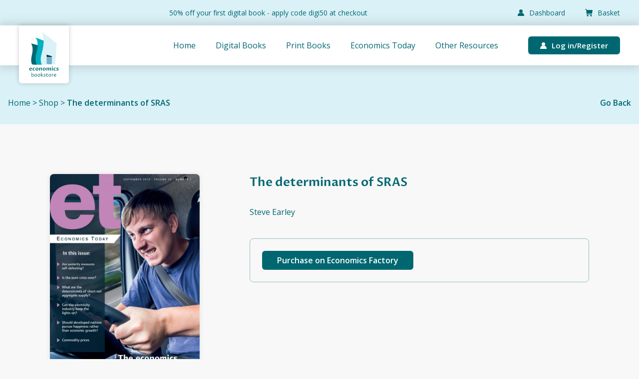

--- FILE ---
content_type: text/css; charset=UTF-8
request_url: https://economicsfactorybookstore.co.uk/wp-content/themes/Economics%20Bookshop/style.css?ver=6.9
body_size: -139
content:
/*
Theme Name: Economics Bookshop
Theme URI: http://www.economicsfactory.com/
Author: Cj Brown Design
Author URI: https://www.cjbrowndesign.co.uk
Version: 1.0.0
License: GNU General Public License v2 or later
License URI: LICENSE

This theme, like WordPress, is licensed under the GPL.
Use it to make something cool, have fun, and share what you've learned with others.

Normalizing styles have been helped along thanks to the fine work of
Nicolas Gallagher and Jonathan Neal http://necolas.github.io/normalize.css/
*/

.cta.cta--outline {
  font-size: 14px;
}

--- FILE ---
content_type: text/css; charset=UTF-8
request_url: https://economicsfactorybookstore.co.uk/wp-content/themes/Economics%20Bookshop/assets/css/main.css?ver=1.1.1
body_size: 18145
content:
@import url("https://fonts.googleapis.com/css2?family=Open+Sans:wght@300;400;600;700&family=Proza+Libre:wght@500;600;700&display=swap");
* {
  -webkit-box-sizing: border-box;
          box-sizing: border-box;
}

html {
  font-family: sans-serif;
  -webkit-text-size-adjust: 100%;
  -ms-text-size-adjust: 100%;
}

body {
  margin: 0;
}

article,
aside,
details,
figcaption,
figure,
footer,
header,
main,
menu,
nav,
section,
summary {
  display: block;
}

audio,
canvas,
progress,
video {
  display: inline-block;
  vertical-align: baseline;
}

audio:not([controls]) {
  display: none;
  height: 0;
}

[hidden],
template {
  display: none;
}

a {
  background-color: transparent;
}

a:active,
a:hover {
  outline: 0;
}

abbr[title] {
  border-bottom: 1px dotted;
}

b,
strong {
  font-weight: bold;
}

dfn {
  font-style: italic;
}

h1 {
  font-size: 2em;
  margin: 0.67em 0;
}

mark {
  background: #ff0;
  color: #000;
}

small {
  font-size: 80%;
}

sub,
sup {
  font-size: 75%;
  line-height: 0;
  position: relative;
  vertical-align: baseline;
}

sup {
  top: -0.5em;
}

sub {
  bottom: -0.25em;
}

img {
  border: 0;
}

svg:not(:root) {
  overflow: hidden;
}

figure {
  margin: 1em 40px;
}

hr {
  -webkit-box-sizing: content-box;
          box-sizing: content-box;
  height: 0;
}

pre {
  overflow: auto;
}

code,
kbd,
pre,
samp {
  font-family: monospace, monospace;
  font-size: 1em;
}

button,
input,
optgroup,
select,
textarea {
  color: inherit;
  font: inherit;
  margin: 0;
}

button {
  overflow: visible;
}

button,
select {
  text-transform: none;
}

button,
html input[type=button],
input[type=reset],
input[type=submit] {
  -webkit-appearance: button;
  cursor: pointer;
}

button[disabled],
html input[disabled] {
  cursor: default;
}

button::-moz-focus-inner,
input::-moz-focus-inner {
  border: 0;
  padding: 0;
}

input {
  line-height: normal;
}

input[type=checkbox],
input[type=radio] {
  -webkit-box-sizing: border-box;
          box-sizing: border-box;
  padding: 0;
}

input[type=number]::-webkit-inner-spin-button,
input[type=number]::-webkit-outer-spin-button {
  height: auto;
}

input[type=search]::-webkit-search-cancel-button,
input[type=search]::-webkit-search-decoration {
  -webkit-appearance: none;
}

fieldset {
  border: 1px solid #c0c0c0;
  margin: 0 2px;
  padding: 0.35em 0.625em 0.75em;
}

legend {
  border: 0;
  padding: 0;
}

textarea {
  overflow: auto;
}

optgroup {
  font-weight: bold;
}

table {
  border-collapse: collapse;
  border-spacing: 0;
}

td,
th {
  padding: 0;
}

html {
  font-size: 50%;
}
@media (min-width: 768px) {
  html {
    font-size: 57.25%;
  }
}
@media (min-width: 1200px) {
  html {
    font-size: 62.5%;
  }
}

body {
  background-color: #F8F8F8;
  font-family: "Open Sans", sans-serif;
  font-size: 16px;
  font-weight: 400;
  color: #006771;
}

body,
html {
  overflow-x: hidden;
  font-variant-ligatures: none;
  -webkit-font-variant-ligatures: none;
  text-rendering: optimizeLegibility;
  -moz-osx-font-smoothing: grayscale;
  -webkit-font-smoothing: antialiased;
}
body.locked,
html.locked {
  overflow: hidden;
}

.curve {
  overflow: hidden;
}
.curve img {
  display: block;
  width: 105%;
  height: auto;
  position: relative;
  left: -2.5%;
  bottom: -1px;
}

.compat-object-fit {
  background-size: cover;
  background-position: center;
  background-repeat: no-repeat;
}
.compat-object-fit > img {
  opacity: 0;
}

.animated {
  -webkit-animation-duration: 1s;
          animation-duration: 1s;
  -webkit-animation-fill-mode: both;
          animation-fill-mode: both;
  -webkit-animation-timing-function: cubic-bezier(0.645, 0.045, 0.355, 1);
          animation-timing-function: cubic-bezier(0.645, 0.045, 0.355, 1);
  visibility: visible;
}

.delay {
  -webkit-animation-delay: 0.5s;
          animation-delay: 0.5s;
}
.delay--long {
  -webkit-animation-delay: 0.75s;
          animation-delay: 0.75s;
}
.delay--short {
  -webkit-animation-delay: 0.25s;
          animation-delay: 0.25s;
}

@-webkit-keyframes ham-top {
  50% {
    -webkit-transform: translate3d(0, 8px, 0) rotate(0deg);
            transform: translate3d(0, 8px, 0) rotate(0deg);
  }
  100% {
    -webkit-transform: translate3d(0, 8px, 0) rotate(45deg);
            transform: translate3d(0, 8px, 0) rotate(45deg);
  }
}

@keyframes ham-top {
  50% {
    -webkit-transform: translate3d(0, 8px, 0) rotate(0deg);
            transform: translate3d(0, 8px, 0) rotate(0deg);
  }
  100% {
    -webkit-transform: translate3d(0, 8px, 0) rotate(45deg);
            transform: translate3d(0, 8px, 0) rotate(45deg);
  }
}
@-webkit-keyframes ham-middle {
  50% {
    -webkit-transform: translate3d(-11px, 0, 0);
            transform: translate3d(-11px, 0, 0);
  }
  100% {
    -webkit-transform: translate3d(0, 0, 0) rotate(-45deg);
            transform: translate3d(0, 0, 0) rotate(-45deg);
  }
}
@keyframes ham-middle {
  50% {
    -webkit-transform: translate3d(-11px, 0, 0);
            transform: translate3d(-11px, 0, 0);
  }
  100% {
    -webkit-transform: translate3d(0, 0, 0) rotate(-45deg);
            transform: translate3d(0, 0, 0) rotate(-45deg);
  }
}
@-webkit-keyframes ham-bottom {
  30% {
    -webkit-transform: translate(15px, 5px) scale(50, 1);
            transform: translate(15px, 5px) scale(50, 1);
  }
  100% {
    opacity: 0;
  }
}
@keyframes ham-bottom {
  30% {
    -webkit-transform: translate(15px, 5px) scale(50, 1);
            transform: translate(15px, 5px) scale(50, 1);
  }
  100% {
    opacity: 0;
  }
}
@-webkit-keyframes fadeIn {
  from {
    opacity: 0;
  }
  to {
    opacity: 1;
  }
}
@keyframes fadeIn {
  from {
    opacity: 0;
  }
  to {
    opacity: 1;
  }
}
.fadeIn {
  -webkit-animation-name: fadeIn;
          animation-name: fadeIn;
}

@-webkit-keyframes fadeInDown {
  from {
    opacity: 0;
    -webkit-transform: translate3d(0, -10%, 0);
            transform: translate3d(0, -10%, 0);
  }
  to {
    opacity: 1;
    -webkit-transform: none;
            transform: none;
  }
}

@keyframes fadeInDown {
  from {
    opacity: 0;
    -webkit-transform: translate3d(0, -10%, 0);
            transform: translate3d(0, -10%, 0);
  }
  to {
    opacity: 1;
    -webkit-transform: none;
            transform: none;
  }
}
.fadeInDown {
  -webkit-animation-name: fadeInDown;
          animation-name: fadeInDown;
}

@-webkit-keyframes fadeInLeft {
  from {
    opacity: 0;
    -webkit-transform: translate3d(-10%, 0, 0);
            transform: translate3d(-10%, 0, 0);
  }
  to {
    opacity: 1;
    -webkit-transform: none;
            transform: none;
  }
}

@keyframes fadeInLeft {
  from {
    opacity: 0;
    -webkit-transform: translate3d(-10%, 0, 0);
            transform: translate3d(-10%, 0, 0);
  }
  to {
    opacity: 1;
    -webkit-transform: none;
            transform: none;
  }
}
.fadeInLeft {
  -webkit-animation-name: fadeInLeft;
          animation-name: fadeInLeft;
}

@-webkit-keyframes fadeInRight {
  from {
    opacity: 0;
    -webkit-transform: translate3d(10%, 0, 0);
            transform: translate3d(10%, 0, 0);
  }
  to {
    opacity: 1;
    -webkit-transform: none;
            transform: none;
  }
}

@keyframes fadeInRight {
  from {
    opacity: 0;
    -webkit-transform: translate3d(10%, 0, 0);
            transform: translate3d(10%, 0, 0);
  }
  to {
    opacity: 1;
    -webkit-transform: none;
            transform: none;
  }
}
.fadeInRight {
  -webkit-animation-name: fadeInRight;
          animation-name: fadeInRight;
}

@-webkit-keyframes fadeInUp {
  from {
    opacity: 0;
    -webkit-transform: translate3d(0, 10%, 0);
            transform: translate3d(0, 10%, 0);
  }
  to {
    opacity: 1;
    -webkit-transform: none;
            transform: none;
  }
}

@keyframes fadeInUp {
  from {
    opacity: 0;
    -webkit-transform: translate3d(0, 10%, 0);
            transform: translate3d(0, 10%, 0);
  }
  to {
    opacity: 1;
    -webkit-transform: none;
            transform: none;
  }
}
.fadeInUp {
  -webkit-animation-name: fadeInUp;
          animation-name: fadeInUp;
}

@-webkit-keyframes fadeOut {
  from {
    opacity: 1;
  }
  to {
    opacity: 0;
  }
}

@keyframes fadeOut {
  from {
    opacity: 1;
  }
  to {
    opacity: 0;
  }
}
.fadeOut {
  -webkit-animation-name: fadeOut;
          animation-name: fadeOut;
}

@-webkit-keyframes slideInDown {
  from {
    -webkit-transform: translateY(-200%);
            transform: translateY(-200%);
    visibility: visible;
  }
  to {
    -webkit-transform: translateY(0%);
            transform: translateY(0%);
  }
}

@keyframes slideInDown {
  from {
    -webkit-transform: translateY(-200%);
            transform: translateY(-200%);
    visibility: visible;
  }
  to {
    -webkit-transform: translateY(0%);
            transform: translateY(0%);
  }
}
.slideInDown {
  -webkit-animation-name: slideInDown;
          animation-name: slideInDown;
}

@-webkit-keyframes slideInLeft {
  from {
    -webkit-transform: translateX(-200%);
            transform: translateX(-200%);
    visibility: visible;
  }
  to {
    -webkit-transform: translateX(0%);
            transform: translateX(0%);
  }
}

@keyframes slideInLeft {
  from {
    -webkit-transform: translateX(-200%);
            transform: translateX(-200%);
    visibility: visible;
  }
  to {
    -webkit-transform: translateX(0%);
            transform: translateX(0%);
  }
}
.slideInLeft {
  -webkit-animation-name: slideInLeft;
          animation-name: slideInLeft;
}

@-webkit-keyframes slideInRight {
  from {
    -webkit-transform: translateX(200%);
            transform: translateX(200%);
    visibility: visible;
  }
  to {
    -webkit-transform: translateX(0%);
            transform: translateX(0%);
  }
}

@keyframes slideInRight {
  from {
    -webkit-transform: translateX(200%);
            transform: translateX(200%);
    visibility: visible;
  }
  to {
    -webkit-transform: translateX(0%);
            transform: translateX(0%);
  }
}
.slideInRight {
  -webkit-animation-name: slideInRight;
          animation-name: slideInRight;
}

@-webkit-keyframes slideInUp {
  from {
    -webkit-transform: translateY(200%);
            transform: translateY(200%);
    visibility: visible;
  }
  to {
    -webkit-transform: translateY(0%);
            transform: translateY(0%);
  }
}

@keyframes slideInUp {
  from {
    -webkit-transform: translateY(200%);
            transform: translateY(200%);
    visibility: visible;
  }
  to {
    -webkit-transform: translateY(0%);
            transform: translateY(0%);
  }
}
.slideInUp {
  -webkit-animation-name: slideInUp;
          animation-name: slideInUp;
}

@keyframes slideInUp {
  from {
    -webkit-transform: translateY(200%);
            transform: translateY(200%);
    visibility: visible;
  }
  to {
    -webkit-transform: translateY(0%);
            transform: translateY(0%);
  }
}
@-webkit-keyframes slideOutDown {
  from {
    -webkit-transform: translateY(0%);
            transform: translateY(0%);
    visibility: visible;
  }
  to {
    -webkit-transform: translateY(-200%);
            transform: translateY(-200%);
    visibility: hidden;
  }
}
@keyframes slideOutDown {
  from {
    -webkit-transform: translateY(0%);
            transform: translateY(0%);
    visibility: visible;
  }
  to {
    -webkit-transform: translateY(-200%);
            transform: translateY(-200%);
    visibility: hidden;
  }
}
.slideOutDown {
  -webkit-animation-name: slideOutDown;
          animation-name: slideOutDown;
}

@-webkit-keyframes slideOutLeft {
  from {
    -webkit-transform: translateX(0%);
            transform: translateX(0%);
    visibility: visible;
  }
  to {
    -webkit-transform: translateX(-200%);
            transform: translateX(-200%);
    visibility: hidden;
  }
}

@keyframes slideOutLeft {
  from {
    -webkit-transform: translateX(0%);
            transform: translateX(0%);
    visibility: visible;
  }
  to {
    -webkit-transform: translateX(-200%);
            transform: translateX(-200%);
    visibility: hidden;
  }
}
.slideOutLeft {
  -webkit-animation-name: slideOutLeft;
          animation-name: slideOutLeft;
}

@-webkit-keyframes slideOutRight {
  from {
    -webkit-transform: translateX(0%);
            transform: translateX(0%);
    visibility: visible;
  }
  to {
    -webkit-transform: translateX(200%);
            transform: translateX(200%);
    visibility: hidden;
  }
}

@keyframes slideOutRight {
  from {
    -webkit-transform: translateX(0%);
            transform: translateX(0%);
    visibility: visible;
  }
  to {
    -webkit-transform: translateX(200%);
            transform: translateX(200%);
    visibility: hidden;
  }
}
.slideOutRight {
  -webkit-animation-name: slideOutRight;
          animation-name: slideOutRight;
}

@-webkit-keyframes slideOutUp {
  from {
    -webkit-transform: translateY(0%);
            transform: translateY(0%);
    visibility: visible;
  }
  to {
    -webkit-transform: translateY(200%);
            transform: translateY(200%);
    visibility: hidden;
  }
}

@keyframes slideOutUp {
  from {
    -webkit-transform: translateY(0%);
            transform: translateY(0%);
    visibility: visible;
  }
  to {
    -webkit-transform: translateY(200%);
            transform: translateY(200%);
    visibility: hidden;
  }
}
.slideOutUp {
  -webkit-animation-name: slideOutUp;
          animation-name: slideOutUp;
}

@keyframes slideOutUp {
  from {
    -webkit-transform: translateY(0%);
            transform: translateY(0%);
    visibility: visible;
  }
  to {
    -webkit-transform: translateY(200%);
            transform: translateY(200%);
    visibility: hidden;
  }
}
@-webkit-keyframes expandFromCenter {
  from {
    -webkit-transform: scaleX(0);
            transform: scaleX(0);
  }
  to {
    -webkit-transform: scaleX(1);
            transform: scaleX(1);
  }
}
@keyframes expandFromCenter {
  from {
    -webkit-transform: scaleX(0);
            transform: scaleX(0);
  }
  to {
    -webkit-transform: scaleX(1);
            transform: scaleX(1);
  }
}
.container {
  width: 100%;
  margin: 0 auto;
  padding: 0 1.6rem;
}
@media (min-width: 1200px) {
  .container {
    max-width: 1200px;
    padding: 0;
  }
}
.container--narrow {
  width: 100%;
  margin: 0 auto;
  padding: 0 1.6rem;
}
@media screen and (min-width: 1080px) {
  .container--narrow {
    max-width: 1080px;
    padding: 0;
  }
}
.container--form {
  width: 100%;
  margin: 0 auto;
  padding: 0 2rem;
}
@media screen and (min-width: 540px) {
  .container--form {
    max-width: 540px;
    padding: 0;
  }
}
.container--wide {
  width: 100%;
  margin: 0 auto;
  padding: 0 1.6rem;
}
@media screen and (min-width: 1400px) {
  .container--wide {
    max-width: 1400px;
    padding: 0;
  }
}

.flex {
  display: -webkit-box;
  display: -ms-flexbox;
  display: flex;
}

.inline-flex {
  display: -webkit-inline-box;
  display: -ms-inline-flexbox;
  display: inline-flex;
}

.grid {
  display: -ms-grid;
  display: grid;
}

.inline-grid {
  display: -ms-inline-grid;
  display: inline-grid;
}

.block {
  display: block;
}

.inline-block {
  display: inline-block;
}

.inline {
  display: inline;
}

@media (min-width: 1200px) {
  .hide-d {
    display: none;
  }
}

@media (min-width: 768px) {
  .hide-t {
    display: none;
  }
}
@media (min-width: 1200px) {
  .hide-t {
    display: block;
  }
}

.hide-m {
  display: none;
}
@media (min-width: 768px) {
  .hide-m {
    display: block;
  }
}

.flex-d {
  display: block;
}
@media (min-width: 1200px) {
  .flex-d {
    display: -webkit-box;
    display: -ms-flexbox;
    display: flex;
  }
}

.flex-t {
  display: block;
}
@media (min-width: 768px) {
  .flex-t {
    display: -webkit-box;
    display: -ms-flexbox;
    display: flex;
  }
}
@media (min-width: 1200px) {
  .flex-t {
    display: block;
  }
}

.flex-m {
  display: -webkit-box;
  display: -ms-flexbox;
  display: flex;
}
@media (min-width: 768px) {
  .flex-m {
    display: block;
  }
}

.grid-d {
  display: block;
}
@media (min-width: 1200px) {
  .grid-d {
    display: -ms-grid;
    display: grid;
  }
}

.grid-t {
  display: block;
}
@media (min-width: 768px) {
  .grid-t {
    display: -ms-grid;
    display: grid;
  }
}
@media (min-width: 1200px) {
  .grid-t {
    display: block;
  }
}

.grid-m {
  display: -ms-grid;
  display: grid;
}
@media (min-width: 768px) {
  .grid-m {
    display: block;
  }
}

footer#sitebase {
  background-color: #DAF1F7;
  padding: 0 2rem 3rem 2rem;
}
@media (min-width: 768px) {
  footer#sitebase {
    padding: 3rem 0;
  }
}
footer#sitebase .footer h3 {
  font-size: 1.6rem;
  margin-top: 0;
  margin-bottom: 1.8rem;
  color: #006771;
}
footer#sitebase .footer__logo {
  display: block;
  width: 100%;
  margin-bottom: 6rem;
}
@media (min-width: 768px) {
  footer#sitebase .footer__logo {
    width: auto;
    margin-bottom: 0;
  }
}
footer#sitebase .footer__logo img {
  display: block;
  width: 80px;
  height: auto;
  margin: 0 auto;
  border-radius: 5px;
}
@media (min-width: 768px) {
  footer#sitebase .footer__logo img {
    width: 60px;
  }
}
@media screen and (min-width: 900px) {
  footer#sitebase .footer__logo img {
    width: 90px;
  }
}
footer#sitebase .footer__menus {
  width: 100%;
  margin-bottom: 6rem;
  -webkit-box-pack: center;
      -ms-flex-pack: center;
          justify-content: center;
}
@media (min-width: 768px) {
  footer#sitebase .footer__menus {
    width: auto;
    margin-bottom: 0;
    -webkit-box-pack: start;
        -ms-flex-pack: start;
            justify-content: flex-start;
  }
}
footer#sitebase .footer__menus nav {
  margin-right: 6rem;
}
footer#sitebase .footer__menus nav:last-child {
  margin-right: 6rem;
}
footer#sitebase .footer__menus ul {
  margin: 0;
  padding: 0;
  list-style: none;
}
footer#sitebase .footer__menus ul li {
  font-size: 1.6rem;
  margin-bottom: 1rem;
}
footer#sitebase .footer__menus ul li:last-child {
  margin-bottom: 0;
}
footer#sitebase .footer__menus ul li a {
  color: #006771;
}
footer#sitebase .footer__menus ul li a:hover {
  text-decoration: underline;
}
footer#sitebase .footer__socials {
  width: 100%;
  text-align: center;
  margin-top: 3rem;
}
@media (min-width: 768px) {
  footer#sitebase .footer__socials {
    width: auto;
    text-align: left;
    margin-bottom: 0;
  }
}
footer#sitebase .footer__socials .socials {
  -webkit-box-pack: center;
      -ms-flex-pack: center;
          justify-content: center;
}
@media (min-width: 768px) {
  footer#sitebase .footer__socials .socials {
    -webkit-box-pack: start;
        -ms-flex-pack: start;
            justify-content: flex-start;
  }
}
footer#sitebase .footer__socials a {
  display: block;
  margin-right: 1.2rem;
}
footer#sitebase .footer__socials a:last-child {
  margin-right: 0;
}
footer#sitebase .footer__socials a img {
  display: block;
  width: 30px;
  height: 30px;
  background-color: #fff;
}
footer#sitebase .footer__subscribe {
  width: 100%;
  text-align: center;
}
@media (min-width: 768px) {
  footer#sitebase .footer__subscribe {
    text-align: left;
    width: auto;
  }
}
footer#sitebase .footer__subscribe #mc_embed_signup_scroll {
  display: -webkit-box;
  display: -ms-flexbox;
  display: flex;
  -ms-flex-line-pack: stretch;
      align-content: stretch;
  -ms-flex-wrap: nowrap;
      flex-wrap: nowrap;
}
footer#sitebase .footer__subscribe form .form_wrapper {
  -ms-flex-wrap: wrap;
      flex-wrap: wrap;
}
footer#sitebase .footer__subscribe form input[type=email] {
  border: none;
  background-color: #fff;
  color: #006771;
  border-radius: 8px 0 0 8px;
  padding: 1.3rem;
  width: 100%;
  text-align: left;
}
@media (min-width: 768px) {
  footer#sitebase .footer__subscribe form input[type=email] {
    width: 210px;
  }
}
@media screen and (min-width: 900px) {
  footer#sitebase .footer__subscribe form input[type=email] {
    width: 230px;
  }
}
footer#sitebase .footer__subscribe form input[type=submit] {
  display: block;
  height: 100%;
  background-color: #006771;
  border: none;
  border-radius: 0 8px 8px 0;
  color: #fff;
  width: 40px;
  text-indent: -200vw;
  background-image: url("../images/tick.svg");
  background-position: center;
  background-repeat: no-repeat;
  background-size: 32px;
}
footer#sitebase .footer__subscribe .wpcf7 form.sent .wpcf7-response-output {
  border: none;
  padding: 0;
  margin: 1rem 0 0 0;
  font-size: 1.4rem;
  color: #006771;
}
footer#sitebase .footer__subscribe h3:nth-of-type(2) {
  margin-top: 3rem;
}
footer#sitebase .sub_footer {
  padding-top: 3rem;
  margin-top: 6rem;
  border-top: 1px solid rgba(0, 0, 0, 0.1);
  text-align: center;
}
@media (min-width: 768px) {
  footer#sitebase .sub_footer {
    text-align: left;
  }
}
footer#sitebase .sub_footer p {
  font-size: 1.3rem;
  margin: 0;
  width: 100%;
}
@media (min-width: 768px) {
  footer#sitebase .sub_footer p {
    width: auto;
  }
}
footer#sitebase .sub_footer p a {
  color: inherit;
  text-decoration: underline;
}

.footer-top img {
  display: block;
  width: 100%;
  height: auto;
}

.offcanvas_menu {
  position: fixed;
  top: 105.1px;
  left: -100vw;
  width: 100vw;
  height: calc(100vh - 105.1px);
  background-color: #006771;
  z-index: 100;
  overflow: scroll;
  -webkit-transition: 1s cubic-bezier(0.645, 0.045, 0.355, 1);
  transition: 1s cubic-bezier(0.645, 0.045, 0.355, 1);
}
@media (min-width: 768px) {
  .offcanvas_menu {
    top: 64.9px;
    height: calc(100vh - 64.9px);
  }
}
.offcanvas_menu.alter-size {
  top: 67.7px;
  height: calc(100vh - 67.7px);
}
.offcanvas_menu--inner {
  padding: 3rem;
}
@media (min-width: 768px) {
  .offcanvas_menu--inner {
    padding: 14rem 3rem 5rem 3rem;
  }
}
.offcanvas_menu--inner ul.menu {
  margin: 0;
  padding: 0;
  list-style: none;
}
.offcanvas_menu--inner ul.menu > li {
  font-size: 2.2rem;
  font-weight: 400;
  padding-bottom: 2rem;
  margin-bottom: 2rem;
  border-bottom: 1px solid rgba(255, 255, 255, 0.3);
}
.offcanvas_menu--inner ul.menu > li:last-child {
  margin-bottom: 0;
  padding-bottom: 0;
  border-bottom: none;
}
.offcanvas_menu--inner ul.menu > li > a {
  color: #fff;
}
.offcanvas_menu--inner ul.menu > li.menu_cta {
  text-align: center;
  padding: 1.6rem 2rem;
  border-radius: 4px;
  background-color: #DAF1F7;
  -webkit-transition: 0.35s ease;
  transition: 0.35s ease;
  font-size: 2.2rem;
  line-height: 1;
}
.offcanvas_menu--inner ul.menu > li.menu_cta:hover {
  -webkit-transform: translateY(-5px);
          transform: translateY(-5px);
}
.offcanvas_menu--inner ul.menu > li.menu_cta a {
  display: inline-block;
  color: #006771;
}
.offcanvas_menu--inner ul.menu > li.menu-item-has-children > a {
  display: -webkit-box;
  display: -ms-flexbox;
  display: flex;
  -webkit-box-align: center;
      -ms-flex-align: center;
          align-items: center;
  -webkit-box-pack: justify;
      -ms-flex-pack: justify;
          justify-content: space-between;
}
.offcanvas_menu--inner ul.menu > li.menu-item-has-children > a::after {
  content: "";
  display: block;
  width: 20px;
  height: 14px;
  background-image: url("../images/arrow_white.svg");
  background-position: center;
  background-repeat: no-repeat;
  background-size: contain;
}
.offcanvas_menu--inner ul.menu > li.menu-item-has-children.is-active {
  border-bottom: 1px solid #DAF1F7;
}
.offcanvas_menu--inner ul.menu > li.menu-item-has-children.is-active > a::after {
  -webkit-transform: rotate(90deg);
          transform: rotate(90deg);
}
.offcanvas_menu--inner ul.menu > li ul.sub-menu {
  display: none;
  margin: 0;
  padding: 3rem 2rem 2rem 2rem;
  list-style: none;
}
.offcanvas_menu--inner ul.menu > li ul.sub-menu > li {
  font-size: 2rem;
  padding-bottom: 2rem;
}
.offcanvas_menu--inner ul.menu > li ul.sub-menu > li:last-child {
  padding-bottom: 0;
}
.offcanvas_menu--inner ul.menu > li ul.sub-menu > li > a {
  color: #fff;
}
.offcanvas_menu.is-active {
  left: 0;
}

header#masthead {
  position: relative;
  z-index: 200;
  background-color: #fff;
  -webkit-box-shadow: 0 0 20px 3px rgba(0, 0, 0, 0.15);
          box-shadow: 0 0 20px 3px rgba(0, 0, 0, 0.15);
  padding: 0.8rem 0;
}
@media (min-width: 768px) {
  header#masthead {
    padding: 0 2.2rem;
  }
}
header#masthead .header__left {
  width: 100%;
  position: relative;
}
@media (min-width: 768px) {
  header#masthead .header__left {
    width: auto;
  }
}
header#masthead .header__left > .columns {
  -webkit-box-pack: justify;
      -ms-flex-pack: justify;
          justify-content: space-between;
}
@media (min-width: 768px) {
  header#masthead .header__left > .columns {
    -webkit-box-pack: start;
        -ms-flex-pack: start;
            justify-content: flex-start;
  }
}
header#masthead .header__left--eco {
  display: block;
  width: 18%;
}
@media (min-width: 768px) {
  header#masthead .header__left--eco {
    display: none;
  }
}
header#masthead .header__left--eco a {
  display: block;
}
header#masthead .header__left--eco a img {
  display: block;
  width: 24px;
  height: auto;
}
header#masthead .header__left--eco a.cart {
  margin-right: 2rem;
}
header#masthead .header__left--logo {
  display: none;
}
@media (min-width: 768px) {
  header#masthead .header__left--logo {
    display: block;
    width: 100px;
    padding: 4rem 0;
  }
}
header#masthead .header__left--logo img {
  display: block;
  position: absolute;
  top: 1rem;
  left: 0;
  width: 100px;
  height: auto;
  z-index: 100;
  background-color: #fff;
  border-radius: 0 0 6px 6px;
  -webkit-box-shadow: 0 0 10px rgba(0, 0, 0, 0.2);
          box-shadow: 0 0 10px rgba(0, 0, 0, 0.2);
}
@media (min-width: 768px) {
  header#masthead .header__left--logo img {
    top: 0;
  }
}
header#masthead .header__left--logo_mobile {
  display: block;
  width: 185px;
  border-left: 1px solid rgba(0, 0, 0, 0.1);
  border-right: 1px solid rgba(0, 0, 0, 0.1);
}
@media (min-width: 768px) {
  header#masthead .header__left--logo_mobile {
    display: none;
  }
}
header#masthead .header__left--logo_mobile img {
  display: block;
  width: 135px;
  height: auto;
  margin: 0 auto;
}
header#masthead .header__left--hamburger {
  display: block;
  width: 18%;
}
@media (min-width: 768px) {
  header#masthead .header__left--hamburger {
    margin-left: 32px;
  }
}
@media screen and (min-width: 900px) {
  header#masthead .header__left--hamburger {
    display: none;
  }
}
header#masthead .header__left--hamburger .toggle_hamburger {
  position: relative;
  cursor: pointer;
  width: 34px;
  height: 20px;
  margin: 0 auto;
}
header#masthead .header__left--hamburger .toggle_hamburger > span {
  position: absolute;
  display: block;
  width: 100%;
  height: 3px;
  background-color: #006771;
  -webkit-transition: 1s ease;
  transition: 1s ease;
  -webkit-transform: rotate(0);
          transform: rotate(0);
}
header#masthead .header__left--hamburger .toggle_hamburger > span:nth-child(1) {
  top: 0;
}
header#masthead .header__left--hamburger .toggle_hamburger > span:nth-child(2) {
  bottom: 0;
}
header#masthead .header__left--hamburger .toggle_hamburger > span:nth-child(3) {
  bottom: 9px;
  width: 80%;
}
header#masthead .header__left--hamburger .toggle_hamburger.is-active > span:nth-child(1) {
  top: 8px;
  -webkit-transform: rotate(45deg);
          transform: rotate(45deg);
}
header#masthead .header__left--hamburger .toggle_hamburger.is-active > span:nth-child(2) {
  bottom: 9px;
  -webkit-transform: rotate(315deg);
          transform: rotate(315deg);
}
header#masthead .header__left--hamburger .toggle_hamburger.is-active > span:nth-child(3) {
  opacity: 0;
  visibility: hidden;
}
header#masthead .header__right {
  display: none;
}
@media (min-width: 768px) {
  header#masthead .header__right {
    display: block;
  }
}
header#masthead .header__right--menu {
  display: none;
}
@media screen and (min-width: 900px) {
  header#masthead .header__right--menu {
    display: block;
    margin-right: 40px;
  }
}
header#masthead .header__right--menu ul {
  margin: 0;
  padding: 0;
  list-style: none;
  display: -webkit-box;
  display: -ms-flexbox;
  display: flex;
  -webkit-box-align: center;
      -ms-flex-align: center;
          align-items: center;
}
header#masthead .header__right--menu ul li {
  margin-right: 4rem;
}
header#masthead .header__right--menu ul li:last-child {
  margin-right: 0;
}
header#masthead .header__right--menu ul li.current-menu-item::after, header#masthead .header__right--menu ul li.current-product_cat-ancestor::after {
  content: "";
  display: block;
  width: 100%;
  height: 1px;
  background-color: #006771;
  position: relative;
  top: 2px;
}
header#masthead .header__right--menu ul li a {
  font-size: 1.6rem;
  color: #006771;
  -webkit-transition: 0.35s ease;
  transition: 0.35s ease;
}
header#masthead .header__right--menu ul li a:hover {
  opacity: 0.65;
}
header#masthead .header__right--button {
  margin-left: 2rem;
}
header#masthead .header__right--button a {
  font-size: 1.5rem;
}
header#masthead .header__right--button a.login {
  padding: 0.8rem 2.4rem;
}
header#masthead .header__right--button a.login::before {
  content: "";
  display: block;
  background-image: url("../images/user_white.svg");
  background-position: center;
  background-repeat: no-repeat;
  background-size: contain;
  height: 13px;
  width: 13px;
  display: inline-block;
  vertical-align: middle;
  position: relative;
  bottom: 1px;
  margin-right: 10px;
}
header#masthead .header__right--button a.logout {
  padding: 0.8rem 1.6rem;
}
header#masthead .header__right--button a.logout::before {
  content: "";
  display: block;
  background-image: url("../images/logout.svg");
  background-position: center;
  background-repeat: no-repeat;
  background-size: contain;
  height: 13px;
  width: 13px;
  display: inline-block;
  vertical-align: middle;
  position: relative;
  bottom: 1px;
  margin-right: 10px;
}

.account-header {
  position: relative;
  background-color: #DAF1F7;
  padding: 12px 0;
}
@media (min-width: 768px) {
  .account-header {
    padding: 1.6rem 2.2rem;
  }
}
.account-header--info {
  width: 100%;
  text-align: center;
}
@media (min-width: 768px) {
  .account-header--info {
    width: auto;
  }
}
.account-header--info p {
  font-size: 1.4rem;
  color: #006771;
  margin: 0;
}
.account-header--buttons {
  display: none;
}
@media (min-width: 768px) {
  .account-header--buttons {
    display: block;
  }
}
.account-header--buttons a {
  font-size: 1.4rem;
  color: #006771;
}
.account-header--buttons a:first-child {
  margin-right: 4rem;
}
.account-header--buttons a:first-child::before {
  content: "";
  display: block;
  background-image: url("../images/user_alt.svg");
  background-position: center;
  background-repeat: no-repeat;
  background-size: contain;
  height: 13px;
  width: 13px;
  display: inline-block;
  vertical-align: middle;
  position: relative;
  bottom: 2px;
  margin-right: 10px;
}
.account-header--buttons a:last-child::before {
  content: "";
  display: block;
  background-image: url("../images/cart_alt.svg");
  background-position: center;
  background-repeat: no-repeat;
  background-size: contain;
  height: 15px;
  width: 15px;
  display: inline-block;
  vertical-align: middle;
  position: relative;
  bottom: 2px;
  margin-right: 10px;
}

.external_modal {
  position: fixed;
  top: 0;
  left: 0;
  width: 100%;
  height: 100%;
  background-color: rgba(0, 0, 0, 0.4);
  z-index: -1;
  opacity: 0;
  visibility: hidden;
  display: -webkit-box;
  display: -ms-flexbox;
  display: flex;
  -webkit-box-align: center;
      -ms-flex-align: center;
          align-items: center;
  -webkit-box-pack: center;
      -ms-flex-pack: center;
          justify-content: center;
  -webkit-transition: 1s ease;
  transition: 1s ease;
}
.external_modal--inner {
  opacity: 0;
  background-color: #fff;
  border-radius: 10px;
  max-width: 700px;
  width: 100%;
  height: auto;
  padding: 40px;
  border: 3px solid #DAF1F7;
  -webkit-box-shadow: 0 0 20px rgba(0, 0, 0, 0.4);
          box-shadow: 0 0 20px rgba(0, 0, 0, 0.4);
}
.external_modal--inner h3 {
  font-size: 22px;
  margin: 0;
}
.external_modal--inner p {
  font-size: 18px;
  line-height: 26px;
  margin: 32px 0;
}
.external_modal--inner a.cta--primary {
  margin-right: 20px;
}
.external_modal.active {
  opacity: 1;
  visibility: visible;
  z-index: 9999;
}
.external_modal.active .external_modal--inner {
  -webkit-animation-duration: 1s;
          animation-duration: 1s;
  -webkit-animation-delay: 0.25s;
          animation-delay: 0.25s;
  -webkit-animation-name: fadeInDown;
          animation-name: fadeInDown;
  -webkit-animation-timing-function: cubic-bezier(0.645, 0.045, 0.355, 1);
          animation-timing-function: cubic-bezier(0.645, 0.045, 0.355, 1);
  -webkit-animation-fill-mode: backwards;
          animation-fill-mode: backwards;
  opacity: 1;
}

.container_error {
  padding: 0 1rem;
}
@media screen and (min-width: 1100px) {
  .container_error {
    max-width: 1100px;
    margin: 0 auto;
    padding: 0;
  }
}

section.error_page {
  padding: 5rem 0;
}
section.error_page .error_wrapper {
  -webkit-box-pack: justify;
      -ms-flex-pack: justify;
          justify-content: space-between;
  -webkit-box-align: center;
      -ms-flex-align: center;
          align-items: center;
  border-bottom: 1px solid;
  padding-bottom: 3rem;
}
section.error_page .error_wrapper--404 {
  width: 50%;
}
section.error_page .error_wrapper--404 h1 {
  margin: 0;
  font-size: 12rem;
  text-align: left;
}
section.error_page .error_wrapper--title {
  width: 50%;
}
section.error_page .error_wrapper--title h2 {
  font-size: 4.5rem;
  margin: 0;
  font-weight: 500;
  text-align: right;
}
section.error_page .error_page_menu {
  padding-top: 3rem;
}
section.error_page .error_page_menu p {
  text-align: center;
  font-size: 1.25rem;
}
section.error_page .error_page_menu ul {
  display: -webkit-box;
  display: -ms-flexbox;
  display: flex;
  -webkit-box-pack: center;
      -ms-flex-pack: center;
          justify-content: center;
  list-style-type: none;
  padding: 0;
  margin: 0;
  padding-top: 1rem;
}
section.error_page .error_page_menu ul li {
  padding-right: 3rem;
}
section.error_page .error_page_menu ul li:last-child {
  padding-right: 0;
}
section.error_page .error_page_menu ul li a {
  color: #000;
  text-decoration: underline;
}

.blog__archive--card {
  height: 100%;
}
.front_page__hero {
  position: relative;
  z-index: 5;
  padding: 100px 0 0 0;
  background-position: center;
  background-size: cover;
  background-repeat: no-repeat;
}
@media (min-width: 768px) {
  .front_page__hero {
    padding: 160px 0 0 0;
  }
}
.front_page__hero::before {
  content: "";
  display: block;
  width: 100%;
  height: 100%;
  position: absolute;
  top: 0;
  left: 0;
  background-color: rgba(0, 0, 0, 0.65);
  z-index: -1;
}
.front_page__hero--content {
  max-width: 650px;
  margin: 0 auto;
  color: #fff;
}
.front_page__hero--content h1 {
  font-size: 28px;
  font-weight: 600;
  margin: 0;
}
.front_page__hero--content p {
  font-size: 16px;
  line-height: 24px;
  margin: 26px 0 36px 0;
}
.front_page__hero--content a.cta {
  margin: 0 auto;
}
.front_page__hero .curve {
  padding-top: 80px;
}
@media (min-width: 768px) {
  .front_page__hero .curve {
    padding: 140px 0 0 0;
  }
}
.front_page__intro, .front_page__outro {
  padding: 100px 0;
  background: url("../images/bg-shapes.svg") #DAF1F7 no-repeat center/cover;
}
.front_page__intro .image_content_wrapper, .front_page__outro .image_content_wrapper {
  margin-bottom: 80px;
}
.front_page__intro .image_content_wrapper:last-child, .front_page__outro .image_content_wrapper:last-child {
  margin-bottom: 0;
}
.front_page__intro .image_content_wrapper--image, .front_page__outro .image_content_wrapper--image {
  width: 100%;
}
@media (min-width: 960px) {
  .front_page__intro .image_content_wrapper--image, .front_page__outro .image_content_wrapper--image {
    width: 45%;
  }
}
.front_page__intro .image_content_wrapper--image img, .front_page__outro .image_content_wrapper--image img {
  display: block;
  width: 100%;
  height: auto;
  border-radius: 10px;
  -webkit-box-shadow: 0px 0px 20px rgba(0, 0, 0, 0.2509803922);
          box-shadow: 0px 0px 20px rgba(0, 0, 0, 0.2509803922);
}
.front_page__intro .image_content_wrapper--content, .front_page__outro .image_content_wrapper--content {
  width: 100%;
}
@media (min-width: 960px) {
  .front_page__intro .image_content_wrapper--content, .front_page__outro .image_content_wrapper--content {
    width: 45%;
  }
}
.front_page__intro .image_content_wrapper--content h2, .front_page__outro .image_content_wrapper--content h2 {
  font-size: 24px;
  font-weight: 600;
  margin: 0;
}
.front_page__intro .image_content_wrapper--content p, .front_page__outro .image_content_wrapper--content p {
  font-size: 16px;
  line-height: 24px;
  margin: 26px 0 36px 0;
}
@media (min-width: 960px) {
  .front_page__intro .image_content_wrapper:nth-child(even) .image_content_wrapper--image, .front_page__outro .image_content_wrapper:nth-child(even) .image_content_wrapper--image {
    -webkit-box-ordinal-group: 3;
        -ms-flex-order: 2;
            order: 2;
  }
  .front_page__intro .image_content_wrapper:nth-child(even) .image_content_wrapper--content, .front_page__outro .image_content_wrapper:nth-child(even) .image_content_wrapper--content {
    -webkit-box-ordinal-group: 2;
        -ms-flex-order: 1;
            order: 1;
  }
}
.front_page__intro .image_content_wrapper--image {
  margin-bottom: 40px;
}
@media (min-width: 960px) {
  .front_page__intro .image_content_wrapper--image {
    margin-bottom: 0;
  }
}
.front_page__outro .image_content_wrapper--image {
  margin-top: 40px;
}
@media (min-width: 960px) {
  .front_page__outro .image_content_wrapper--image {
    margin-bottom: 0;
  }
}
.front_page__digital, .front_page__print {
  padding: 100px 0;
}
.front_page__digital--title, .front_page__print--title {
  margin-bottom: 60px;
}
.front_page__digital--title h2, .front_page__print--title h2 {
  margin: 0;
}
.front_page__digital {
  padding: 100px 0 0 0;
}
.front_page__digital > .container,
.front_page__digital > .container--narrow {
  border-bottom: 1px solid rgba(0, 103, 113, 0.2);
  padding-bottom: 100px;
}
.front_page__testimonials {
  padding: 100px 0;
}
.front_page__testimonials--title {
  max-width: 550px;
  margin: 0 auto 60px auto;
}
.front_page__testimonials--title h2 {
  margin-top: 0;
}
.front_page__testimonials--slider .single_testimonial p {
  font-size: 16px;
  line-height: 24px;
  margin-top: 0;
}
.front_page__testimonials--slider .single_testimonial h4 {
  margin-bottom: 0;
}
.front_page__testimonials--slider .owl-stage {
  display: -webkit-box;
  display: -ms-flexbox;
  display: flex;
  -webkit-box-align: stretch;
      -ms-flex-align: stretch;
          align-items: stretch;
}
.front_page__testimonials--slider .owl-stage .owl-item {
  background-color: #DAF1F7;
  padding: 32px 24px;
  border-radius: 8px;
  border-bottom: 4px solid #006771;
}
.front_page__testimonials--slider .owl-dots {
  display: -webkit-box;
  display: -ms-flexbox;
  display: flex;
  -webkit-box-align: center;
      -ms-flex-align: center;
          align-items: center;
  -webkit-box-pack: center;
      -ms-flex-pack: center;
          justify-content: center;
  margin-top: 60px;
}
.front_page__testimonials--slider .owl-dots > div {
  width: 10px;
  height: 10px;
  border-radius: 50%;
  margin-right: 6px;
  background-color: #006771;
  opacity: 0.3;
}
.front_page__testimonials--slider .owl-dots > div.active {
  opacity: 1;
}
.front_page__testimonials--slider .owl-dots > div:last-child {
  margin-right: 0;
}

.contact_page__content {
  padding: 8rem 0;
}
.contact_page__content .form_parent {
  padding: 3rem;
  background-color: #fff;
  border-radius: 8px;
  -webkit-box-shadow: 0 0 10px 0 rgba(0, 0, 0, 0.05);
          box-shadow: 0 0 10px 0 rgba(0, 0, 0, 0.05);
}
.contact_page__content--form {
  width: 100%;
  -webkit-box-ordinal-group: 3;
      -ms-flex-order: 2;
          order: 2;
}
@media screen and (min-width: 900px) {
  .contact_page__content--form {
    width: 47%;
    -webkit-box-ordinal-group: 2;
        -ms-flex-order: 1;
            order: 1;
  }
}
.contact_page__content--form form .form_wrapper {
  -ms-flex-wrap: wrap;
      flex-wrap: wrap;
  -webkit-box-pack: justify;
      -ms-flex-pack: justify;
          justify-content: space-between;
}
.contact_page__content--form form .form_wrapper label {
  display: block;
  margin-bottom: 1rem;
  font-weight: 600;
  font-size: 1.6rem;
}
.contact_page__content--form form .form_wrapper span {
  display: block;
  width: 100%;
  margin-bottom: 2rem;
}
.contact_page__content--form form .form_wrapper span:last-of-type {
  margin-bottom: 0;
}
.contact_page__content--form form .form_wrapper input[type=text],
.contact_page__content--form form .form_wrapper input[type=email],
.contact_page__content--form form .form_wrapper input[type=tel],
.contact_page__content--form form .form_wrapper input[type=password],
.contact_page__content--form form .form_wrapper textarea {
  display: block;
  border: 1px solid rgba(212, 212, 212, 0.65);
  padding: 0.8rem 1.6rem;
  border-radius: 4px;
  width: 100%;
}
.contact_page__content--form form .form_wrapper textarea {
  resize: none;
  height: 250px;
}
.contact_page__content--form form .form_wrapper input[type=submit] {
  display: table;
  font-size: 1.6rem;
  padding: 1rem 3.2rem;
  border-radius: 6px;
  font-weight: 600;
  -webkit-transition: 0.35s ease;
  transition: 0.35s ease;
  background-color: #006771;
  color: #fff;
  border: none;
  margin: 0;
}
.contact_page__content--form form .form_wrapper input[type=submit]:hover {
  -webkit-transform: translateY(-2px);
          transform: translateY(-2px);
}
.contact_page__content--content {
  width: 100%;
  -webkit-box-ordinal-group: 2;
      -ms-flex-order: 1;
          order: 1;
  margin-bottom: 6rem;
}
@media screen and (min-width: 900px) {
  .contact_page__content--content {
    width: 47%;
    -webkit-box-ordinal-group: 3;
        -ms-flex-order: 2;
            order: 2;
    margin-bottom: 0;
  }
}
.contact_page__content--content h3 {
  font-size: 2.4rem;
  margin-top: 0;
  color: #006771;
  border-bottom: 1px solid rgba(0, 103, 113, 0.2);
  padding-bottom: 2rem;
  margin-bottom: 3rem;
}
.contact_page__content--content p {
  font-size: 1.6rem;
  line-height: 2.6rem;
}
.contact_page__content--content a {
  font-weight: 600;
  color: #006771;
  text-decoration: underline;
}

.legal_page__content {
  padding: 6rem 0;
}
.legal_page__content p {
  font-size: 1.6rem;
  line-height: 2.6rem;
}
.legal_page__content p:first-child {
  margin-top: 0;
}
.legal_page__content p:last-child {
  margin-bottom: 0;
}
.legal_page__content ul, .legal_page__content ol {
  margin: 0;
  padding: 0 0 0 2rem;
}
.legal_page__content ul li, .legal_page__content ol li {
  font-size: 1.6rem;
  line-height: 2.6rem;
}
.legal_page__content strong {
  color: #006771;
}

.card__small {
  -webkit-transition: 0.5s ease;
  transition: 0.5s ease;
  display: block;
  background-color: #006771;
  border-radius: 8px;
  width: 100%;
  margin-bottom: 40px;
  padding: 32px 26px;
  color: #fff;
}
.card__small:last-child {
  margin-bottom: 0;
}
@media (min-width: 960px) {
  .card__small {
    width: calc(33.333% - 26.666px);
    margin-right: 40px;
    margin-bottom: 0;
  }
  .card__small:nth-child(3n) {
    margin-right: 0;
  }
  .term-digital-back-catalogue .card__small {
    margin-bottom: 40px;
  }
}
.card__small h3 {
  font-size: 20px;
  line-height: 26px;
  margin: 0;
}
.card__small h3::after {
  content: "";
  display: block;
  width: 50px;
  height: 3px;
  background-color: #fff;
  margin: 16px 0 26px 0;
  -webkit-transition: 0.35s ease;
  transition: 0.35s ease;
}
.card__small p {
  font-size: 18px;
  line-height: 26px;
  margin: 0;
}
.card__small a {
  display: -webkit-inline-box;
  display: -ms-inline-flexbox;
  display: inline-flex;
  font-size: 18px;
  margin-top: 60px;
  font-weight: 600;
  text-decoration: none;
  color: inherit;
}
.card__small:hover {
  background-color: #DAF1F7;
  -webkit-box-shadow: 0px 0px 20px rgba(0, 0, 0, 0.2705882353);
          box-shadow: 0px 0px 20px rgba(0, 0, 0, 0.2705882353);
  color: #006771;
}
.card__small:hover h3::after {
  background-color: #006771;
}

.card__full {
  -webkit-transition: 0.5s ease;
  transition: 0.5s ease;
  display: block;
  background-color: #006771;
  border-radius: 8px;
  width: 100%;
  margin-bottom: 40px;
  color: #fff;
}
.card__full:last-child {
  margin-bottom: 0;
}
@media (min-width: 960px) {
  .card__full {
    width: calc(33.333% - 26.666px);
    margin-right: 40px;
    margin-bottom: 0;
  }
  .card__full:nth-child(3n) {
    margin-right: 0;
  }
}
.card__full--thumbnail {
  position: relative;
}
.card__full--thumbnail img {
  display: block;
  width: 100%;
  height: 300px;
  -o-object-fit: cover;
     object-fit: cover;
  -o-object-position: top;
     object-position: top;
  border-radius: 8px 8px 0 0;
}
.card__full--thumbnail .preview_badge {
  display: -webkit-box;
  display: -ms-flexbox;
  display: flex;
  -webkit-box-align: center;
      -ms-flex-align: center;
          align-items: center;
  position: absolute;
  bottom: 22px;
  right: 0;
  background-color: #006771;
  border-radius: 8px 0 0 8px;
  z-index: 5;
  padding: 10px 20px;
  color: #fff;
  font-size: 15px;
  font-weight: 700;
  -webkit-box-shadow: 0 0 7px rgba(0, 0, 0, 0.45);
          box-shadow: 0 0 7px rgba(0, 0, 0, 0.45);
  cursor: pointer;
  overflow: hidden;
  -webkit-transition: 0.5s ease;
  transition: 0.5s ease;
}
.card__full--thumbnail .preview_badge span {
  display: block;
  position: absolute;
  right: 10px;
  width: 150px;
  z-index: 5;
  opacity: 0;
}
.card__full--thumbnail .preview_badge::before {
  content: "";
  display: block;
  width: 17px;
  height: 17px;
  background-image: url("../images/mag.svg");
  background-position: center;
  background-repeat: no-repeat;
  background-size: contain;
}
.card__full--content {
  padding: 32px 26px;
}
.card__full--content h3 {
  font-size: 20px;
  line-height: 26px;
  margin: 0;
}
.card__full--content h3::after {
  content: "";
  display: block;
  width: 50px;
  height: 3px;
  background-color: #fff;
  margin: 16px 0 26px 0;
  -webkit-transition: 0.35s ease;
  transition: 0.35s ease;
}
.card__full--content p {
  font-size: 16px;
  line-height: 24px;
  margin: 0;
}
.card__full--content p.price {
  font-size: 18px;
  font-weight: 700;
  margin-top: 22px;
}
.card__full--content a {
  display: -webkit-inline-box;
  display: -ms-inline-flexbox;
  display: inline-flex;
  -webkit-box-align: center;
      -ms-flex-align: center;
          align-items: center;
  font-size: 18px;
  margin-top: 40px;
  font-weight: 600;
  text-decoration: none;
  color: #006771;
}
.card__full:hover {
  background-color: #DAF1F7;
  -webkit-box-shadow: 0px 0px 20px rgba(0, 0, 0, 0.2705882353);
          box-shadow: 0px 0px 20px rgba(0, 0, 0, 0.2705882353);
  color: #006771;
}
.card__full:hover h3::after {
  background-color: #006771;
}
.card__full:hover .preview_badge {
  padding-right: 170px;
}
.card__full:hover .preview_badge span {
  opacity: 1;
}
.card__full .pdf_modal_window {
  position: fixed;
  width: 100vw;
  height: 100vh;
  top: 0;
  left: 0;
  background-color: rgba(0, 0, 0, 0.55);
  z-index: 100;
  opacity: 0;
  visibility: hidden;
  z-index: -1;
  display: -webkit-box;
  display: -ms-flexbox;
  display: flex;
  -webkit-box-align: center;
      -ms-flex-align: center;
          align-items: center;
  -webkit-box-pack: center;
      -ms-flex-pack: center;
          justify-content: center;
}
.card__full .pdf_modal_window.active {
  opacity: 1;
  visibility: visible;
  z-index: 300;
  -webkit-transition: 0.5s ease;
  transition: 0.5s ease;
}
.card__full .pdf_modal_window--inner .close_pdf {
  margin: 0 auto 22px auto;
}

.label_badge {
  display: table;
  background-color: #fff;
  border-radius: 6px;
  z-index: 5;
  padding: 6px 12px;
  color: #006771;
  font-size: 14px;
  font-weight: 700;
  -webkit-box-shadow: 0 0 7px rgba(0, 0, 0, 0.45);
          box-shadow: 0 0 7px rgba(0, 0, 0, 0.45);
  margin-bottom: 32px;
}
.label_badge--alt {
  background-color: #494b72;
  -webkit-box-shadow: none;
          box-shadow: none;
  color: #fff;
  border-left: 5px solid #787ba9;
}

.breadcrumbs_wrapper {
  padding: 64px 0 32px 0;
  background-color: #DAF1F7;
}
.breadcrumbs_wrapper p {
  font-size: 16px;
  margin: 0;
}
.breadcrumbs_wrapper a {
  font-size: 16px;
  font-weight: 600;
  color: #006771;
}
.page-template-page-woo .breadcrumbs_wrapper {
  padding: 20px 0;
}

.page_hero {
  padding: 60px 0;
  background-color: #006771;
  text-align: center;
}
.page_hero h1 {
  margin: 0;
  color: #fff;
}

.woocommerce-notices-wrapper > div:first-child {
  margin-top: 6rem;
}
.woocommerce-notices-wrapper ul.woocommerce-error {
  margin: 60px 0 0 0;
  background-color: #DAF1F7;
  -webkit-box-shadow: 0 0 10px 0 rgba(0, 0, 0, 0.05);
          box-shadow: 0 0 10px 0 rgba(0, 0, 0, 0.05);
  border-radius: 8px;
  padding: 1.4rem 3rem;
  border-left: 8px solid #006771;
  color: #006771;
  font-weight: 600;
}
.woocommerce-notices-wrapper ul.woocommerce-error > li {
  display: -webkit-box;
  display: -ms-flexbox;
  display: flex;
  -webkit-box-align: center;
      -ms-flex-align: center;
          align-items: center;
  -webkit-box-pack: justify;
      -ms-flex-pack: justify;
          justify-content: space-between;
}
.woocommerce-notices-wrapper ul.woocommerce-error > li a {
  display: -webkit-box;
  display: -ms-flexbox;
  display: flex;
  -webkit-box-align: center;
      -ms-flex-align: center;
          align-items: center;
  -webkit-box-ordinal-group: 3;
      -ms-flex-order: 2;
          order: 2;
  color: #006771;
  font-weight: 700;
  text-decoration: underline;
  margin-left: auto;
  width: 100%;
  margin-top: 2rem;
}
@media (min-width: 768px) {
  .woocommerce-notices-wrapper ul.woocommerce-error > li a {
    width: auto;
    margin-top: 0;
  }
}
.woocommerce-notices-wrapper ul.woocommerce-error > li a::after {
  content: "";
  display: block;
  width: 17px;
  height: 12px;
  background-image: url("../images/arrow.svg");
  background-position: center;
  background-repeat: no-repeat;
  background-size: contain;
  -webkit-transform: rotate(180deg);
          transform: rotate(180deg);
  position: relative;
  top: 1px;
  margin-left: 1rem;
}
.woocommerce-notices-wrapper .woocommerce-message {
  margin-top: 1rem;
  display: -webkit-box;
  display: -ms-flexbox;
  display: flex;
  -webkit-box-align: center;
      -ms-flex-align: center;
          align-items: center;
  -ms-flex-wrap: wrap;
      flex-wrap: wrap;
  background-color: #DAF1F7;
  -webkit-box-shadow: 0 0 10px 0 rgba(0, 0, 0, 0.05);
          box-shadow: 0 0 10px 0 rgba(0, 0, 0, 0.05);
  border-radius: 8px;
  padding: 1.4rem 3rem;
  border-left: 8px solid #006771;
  color: #006771;
  font-weight: 600;
}
.woocommerce-notices-wrapper .woocommerce-message::before {
  content: "";
  display: block;
  width: 23px;
  height: 23px;
  background-position: center;
  background-repeat: no-repeat;
  background-size: cover;
  background-image: url("../images/tick.svg");
  margin-right: 2rem;
  margin-bottom: 2rem;
}
@media (min-width: 768px) {
  .woocommerce-notices-wrapper .woocommerce-message::before {
    margin-bottom: 0;
  }
}
.woocommerce-notices-wrapper .woocommerce-message a {
  display: -webkit-box;
  display: -ms-flexbox;
  display: flex;
  -webkit-box-align: center;
      -ms-flex-align: center;
          align-items: center;
  -webkit-box-ordinal-group: 3;
      -ms-flex-order: 2;
          order: 2;
  color: #006771;
  font-weight: 700;
  text-decoration: underline;
  margin-left: auto;
  width: 100%;
  margin-top: 2rem;
}
@media (min-width: 768px) {
  .woocommerce-notices-wrapper .woocommerce-message a {
    width: auto;
    margin-top: 0;
  }
}
.woocommerce-notices-wrapper .woocommerce-message a::after {
  content: "";
  display: block;
  width: 17px;
  height: 12px;
  background-image: url("../images/arrow.svg");
  background-position: center;
  background-repeat: no-repeat;
  background-size: contain;
  -webkit-transform: rotate(180deg);
          transform: rotate(180deg);
  position: relative;
  top: 1px;
  margin-left: 1rem;
}

.digital_books_banner {
  background-color: #DAF1F7;
  -webkit-box-shadow: 0 0 10px 0 rgba(0, 0, 0, 0.05);
          box-shadow: 0 0 10px 0 rgba(0, 0, 0, 0.05);
  border-radius: 8px;
  border: 1px solid #006771;
  padding: 2rem;
  color: #006771;
  font-weight: 600;
}
.digital_books_banner::before {
  content: "";
  display: block;
  width: 23px;
  height: 23px;
  background-position: center;
  background-repeat: no-repeat;
  background-size: cover;
  background-image: url("../images/alert.svg");
  margin-right: 2rem;
  margin-bottom: 2rem;
}
@media (min-width: 768px) {
  .digital_books_banner::before {
    margin-bottom: 0;
  }
}
.digital_books_banner p {
  margin: 0;
}
.digital_books_banner p strong {
  text-decoration: underline;
}
.digital_books_banner a {
  display: -webkit-box;
  display: -ms-flexbox;
  display: flex;
  -webkit-box-align: center;
      -ms-flex-align: center;
          align-items: center;
  -webkit-box-ordinal-group: 3;
      -ms-flex-order: 2;
          order: 2;
  color: #006771;
  font-weight: 700;
  text-decoration: underline;
  margin-left: auto;
  width: 100%;
  margin-top: 2rem;
}
@media (min-width: 768px) {
  .digital_books_banner a {
    width: auto;
    margin-top: 0;
  }
}
.digital_books_banner a::after {
  content: "";
  display: block;
  width: 17px;
  height: 12px;
  background-image: url("../images/arrow.svg");
  background-position: center;
  background-repeat: no-repeat;
  background-size: contain;
  -webkit-transform: rotate(180deg);
          transform: rotate(180deg);
  position: relative;
  top: 1px;
  margin-left: 1rem;
}

.woocommerce_cart_wrapper {
  padding: 6rem 0;
}
.woocommerce_cart_wrapper__bag--products {
  width: 100%;
}
@media screen and (min-width: 900px) {
  .woocommerce_cart_wrapper__bag--products {
    width: 85%;
  }
}
.woocommerce_cart_wrapper__bag--products .title_wrapper {
  background-color: #F2F2F2;
  padding: 1.2rem 3rem;
  border-radius: 8px 8px 0 0;
}
.woocommerce_cart_wrapper__bag--products .title_wrapper p {
  font-size: 1.6rem;
  font-weight: 600;
  color: #006771;
  margin: 0;
}
.woocommerce_cart_wrapper__bag--products .title_wrapper--product {
  width: 40%;
}
.woocommerce_cart_wrapper__bag--products .title_wrapper--price {
  width: 15%;
}
.woocommerce_cart_wrapper__bag--products .title_wrapper--quantity {
  width: 15%;
}
.woocommerce_cart_wrapper__bag--products .title_wrapper--bin {
  width: 15%;
}
.woocommerce_cart_wrapper__bag--products .single_product {
  padding: 1.2rem 3rem;
  background-color: #FAFAFA;
}
.woocommerce_cart_wrapper__bag--products .single_product:nth-child(even) {
  background-color: #FAFAFA;
}
.woocommerce_cart_wrapper__bag--products .single_product--product {
  width: 40%;
}
.woocommerce_cart_wrapper__bag--products .single_product--product h2 {
  font-size: 1.4rem;
  color: #006771;
  margin: 0;
}
@media (min-width: 768px) {
  .woocommerce_cart_wrapper__bag--products .single_product--product h2 {
    font-size: 1.6rem;
  }
}
.woocommerce_cart_wrapper__bag--products .single_product--product h2 a {
  color: inherit;
}
.woocommerce_cart_wrapper__bag--products .single_product--price {
  width: 15%;
}
.woocommerce_cart_wrapper__bag--products .single_product--price p {
  font-size: 1.4rem;
  margin: 0;
  font-weight: 600;
  color: #006771;
}
@media (min-width: 768px) {
  .woocommerce_cart_wrapper__bag--products .single_product--price p {
    font-size: 1.6rem;
  }
}
.woocommerce_cart_wrapper__bag--products .single_product--quantity {
  width: 15%;
}
.woocommerce_cart_wrapper__bag--products .single_product--quantity label {
  display: none;
}
.woocommerce_cart_wrapper__bag--products .single_product--bin {
  width: 15%;
}
.woocommerce_cart_wrapper__bag--products .single_product--bin a {
  color: #006771;
  font-weight: 600;
  font-size: 2rem;
}
.woocommerce_cart_wrapper__bag--products .coupon_wrapper {
  -ms-flex-wrap: wrap;
      flex-wrap: wrap;
  margin-top: 2rem;
}
.woocommerce_cart_wrapper__bag--products .coupon_wrapper .coupon {
  display: -webkit-box;
  display: -ms-flexbox;
  display: flex;
  -webkit-box-align: center;
      -ms-flex-align: center;
          align-items: center;
  -ms-flex-wrap: wrap;
      flex-wrap: wrap;
  width: 100%;
}
@media (min-width: 768px) {
  .woocommerce_cart_wrapper__bag--products .coupon_wrapper .coupon {
    width: auto;
  }
}
.woocommerce_cart_wrapper__bag--products .coupon_wrapper .coupon input {
  border: 1px solid rgba(0, 103, 113, 0.65);
  padding: 0.8rem 1.6rem;
  width: 100%;
  margin-right: 1rem;
  border-radius: 6px;
}
@media (min-width: 768px) {
  .woocommerce_cart_wrapper__bag--products .coupon_wrapper .coupon input {
    width: 300px;
  }
}
.woocommerce_cart_wrapper__bag--products .coupon_wrapper button {
  border: none;
  margin: 1rem 0;
}
@media (min-width: 768px) {
  .woocommerce_cart_wrapper__bag--products .coupon_wrapper button {
    margin: 0;
  }
}
.woocommerce_cart_wrapper__total {
  width: 100%;
  margin-top: 4rem;
}
@media (min-width: 768px) {
  .woocommerce_cart_wrapper__total {
    width: 40%;
  }
}
.woocommerce_cart_wrapper__total--amount .title_wrapper h3 {
  font-family: "Open Sans", sans-serif;
  font-size: 2rem;
  font-weight: 700;
  color: #006771;
}
.woocommerce_cart_wrapper__total--amount .subtotal_wrapper {
  margin-bottom: 2rem;
}
.woocommerce_cart_wrapper__total--amount .subtotal_wrapper > div {
  padding: 1.8rem 2rem;
}
.woocommerce_cart_wrapper__total--amount .subtotal_wrapper > div p {
  margin: 0;
  font-weight: 700;
  color: #006771;
}
.woocommerce_cart_wrapper__total--amount .subtotal_wrapper .sub-total {
  background-color: #fff;
}
.woocommerce_cart_wrapper__total--amount .subtotal_wrapper .total {
  background-color: #FAFAFA;
}
.woocommerce_cart_wrapper__total--amount button {
  border: none;
}

.cart-empty {
  font-size: 2.6rem;
  font-weight: 600;
  color: #006771;
  margin-top: 6rem;
  text-align: center;
}

.return-to-shop {
  margin-bottom: 6rem;
  text-align: center;
}
.return-to-shop a {
  display: table;
  padding: 0.8rem 3rem;
  font-size: 1.6rem;
  border-radius: 6px;
  font-weight: 600;
  background-color: #006771;
  color: #fff;
  margin: 0 auto;
}

.checkout_wrapper {
  padding: 6rem 0 10rem 0;
}
.checkout_wrapper .fee {
  display: none;
}
.checkout_wrapper__info {
  width: 100%;
  padding: 0 0 4rem 0;
}
@media (min-width: 768px) {
  .checkout_wrapper__info {
    width: 50%;
  }
}
.checkout_wrapper__info h3 {
  font-family: "Open Sans", sans-serif;
  font-size: 2rem;
  font-weight: 700;
  color: #006771;
  margin: 0 0 3rem 0;
}
.checkout_wrapper__info #customer_details ul {
  margin: 0 0 4rem 0;
  padding: 0;
  list-style: none;
}
.checkout_wrapper__info .woocommerce-billing-fields__field-wrapper {
  display: -webkit-box;
  display: -ms-flexbox;
  display: flex;
  -webkit-box-pack: justify;
      -ms-flex-pack: justify;
          justify-content: space-between;
  -ms-flex-wrap: wrap;
      flex-wrap: wrap;
}
.checkout_wrapper__info .woocommerce-additional-fields {
  margin-top: 3rem;
}
.checkout_wrapper__info p.form-row {
  width: 100%;
  margin-top: 0;
}
.checkout_wrapper__info p.form-row label {
  display: block;
  margin-bottom: 1rem;
  color: #006771;
  font-weight: 600;
}
.checkout_wrapper__info p.form-row input[type=text],
.checkout_wrapper__info p.form-row input[type=email],
.checkout_wrapper__info p.form-row input[type=tel] {
  display: block;
  border: 1px solid rgba(212, 212, 212, 0.65);
  padding: 0.8rem 1.6rem;
  border-radius: 4px;
  width: 100%;
}
.checkout_wrapper__info p.form-row .select2-selection--single {
  border: 1px solid rgba(212, 212, 212, 0.65);
  border-radius: 2px;
}
.checkout_wrapper__info p.form-row textarea {
  display: block;
  border: 1px solid rgba(212, 212, 212, 0.65);
  padding: 0.8rem 1.6rem;
  border-radius: 2px;
  height: 200px;
  width: 100%;
  resize: none;
}
.checkout_wrapper__info p.form-row.form-row-first, .checkout_wrapper__info p.form-row.form-row-last {
  width: 100%;
}
@media screen and (min-width: 1023px) {
  .checkout_wrapper__info p.form-row.form-row-first, .checkout_wrapper__info p.form-row.form-row-last {
    width: 49%;
  }
}
.checkout_wrapper__info p.form-row.validate-postcode {
  width: 50%;
}
.checkout_wrapper__order {
  position: relative;
  width: 100%;
  z-index: 5;
}
@media (min-width: 768px) {
  .checkout_wrapper__order {
    width: 42%;
  }
}
.checkout_wrapper__order h3 {
  font-family: "Open Sans", sans-serif;
  font-size: 2rem;
  font-weight: 700;
  color: #006771;
  margin: 0 0 3rem 0;
}
.checkout_wrapper__order .shop_table .title_wrapper {
  background-color: #F2F2F2;
  padding: 1.2rem 2rem;
  border-radius: 8px 8px 0 0;
}
.checkout_wrapper__order .shop_table .title_wrapper p {
  font-size: 1.6rem;
  font-weight: 600;
  color: #006771;
  margin: 0;
}
.checkout_wrapper__order .shop_table .title_wrapper--title {
  width: 50%;
}
.checkout_wrapper__order .shop_table .title_wrapper--total {
  width: 20%;
}
.checkout_wrapper__order .shop_table .single_product {
  padding: 1.2rem 2rem;
  background-color: #FAFAFA;
}
.checkout_wrapper__order .shop_table .single_product:nth-child(even) {
  background-color: #fff;
}
.checkout_wrapper__order .shop_table .single_product p {
  font-size: 1.4rem;
  font-weight: 600;
  color: #006771;
  margin: 0;
}
.checkout_wrapper__order .shop_table .single_product--title {
  width: 50%;
}
.checkout_wrapper__order .shop_table .single_product--total {
  width: 20%;
}
.checkout_wrapper__order .shop_table__subtotal, .checkout_wrapper__order .shop_table__total {
  padding: 1.2rem 2rem;
  background-color: #F2F2F2;
}
.checkout_wrapper__order .shop_table__subtotal p, .checkout_wrapper__order .shop_table__total p {
  font-size: 1.5rem;
  font-weight: 600;
  color: #006771;
  margin: 0;
}
.checkout_wrapper__order .shop_table__subtotal--title, .checkout_wrapper__order .shop_table__total--title {
  width: 50%;
}
.checkout_wrapper__order .shop_table__subtotal--total, .checkout_wrapper__order .shop_table__total--total {
  width: 20%;
}
.checkout_wrapper__order .shop_table__subtotal {
  border-bottom: 1px solid rgba(0, 103, 113, 0.1);
}
.checkout_wrapper__order button#place_order {
  display: table;
  padding: 1rem 3.4rem;
  font-size: 1.8rem;
  border-radius: 6px;
  font-weight: 600;
  background-color: #006771;
  color: #fff;
  border: none;
  margin-top: 3rem;
}
.checkout_wrapper__order a.wc-gateway-ppec-cancel {
  display: table;
  padding: 1rem 3.4rem;
  font-size: 1.8rem;
  border-radius: 6px;
  font-weight: 600;
  background-color: #006771;
  color: #fff;
  border: none;
  margin-top: 3rem;
}
.checkout_wrapper__order ul.wc_payment_methods {
  padding: 0;
  list-style: none;
}
.checkout_wrapper__order ul.wc_payment_methods li {
  border-bottom: 1px solid rgba(0, 103, 113, 0.1);
  padding-bottom: 1rem;
  margin-bottom: 1rem;
}
.checkout_wrapper__order ul.wc_payment_methods li img {
  display: block;
  width: 35%;
  height: auto;
  margin: 0.6rem 0;
}
.checkout_wrapper__order ul.wc_payment_methods li a {
  color: inherit;
  text-decoration: underline;
}
.checkout_wrapper__order .woocommerce-checkout-review-order-table .table-header {
  display: -webkit-box;
  display: -ms-flexbox;
  display: flex;
  -webkit-box-align: center;
      -ms-flex-align: center;
          align-items: center;
  -webkit-box-pack: justify;
      -ms-flex-pack: justify;
          justify-content: space-between;
  background-color: #F2F2F2;
  padding: 1.2rem 2rem;
  border-radius: 8px 8px 0 0;
}
.checkout_wrapper__order .woocommerce-checkout-review-order-table .table-header p {
  font-size: 1.6rem;
  font-weight: 600;
  color: #006771;
  margin: 0;
}
.checkout_wrapper__order .woocommerce-checkout-review-order-table .table-header .product-name {
  width: 50%;
}
.checkout_wrapper__order .woocommerce-checkout-review-order-table .table-header .product-total {
  width: 20%;
}
.checkout_wrapper__order .woocommerce-checkout-review-order-table .table-body .cart_item {
  padding: 1.2rem 2rem;
  background-color: #FAFAFA;
  display: -webkit-box;
  display: -ms-flexbox;
  display: flex;
  -webkit-box-align: center;
      -ms-flex-align: center;
          align-items: center;
  -webkit-box-pack: justify;
      -ms-flex-pack: justify;
          justify-content: space-between;
}
.checkout_wrapper__order .woocommerce-checkout-review-order-table .table-body .cart_item:nth-child(even) {
  background-color: #fff;
}
.checkout_wrapper__order .woocommerce-checkout-review-order-table .table-body .cart_item > div {
  font-size: 1.4rem;
  font-weight: 600;
  color: #006771;
  margin: 0;
}
.checkout_wrapper__order .woocommerce-checkout-review-order-table .table-body .cart_item .product-name {
  width: 50%;
}
.checkout_wrapper__order .woocommerce-checkout-review-order-table .table-body .cart_item .product-total {
  width: 20%;
}
.checkout_wrapper__order .woocommerce-checkout-review-order-table .table-footer .recuring_totals {
  display: none;
}
.checkout_wrapper__order .woocommerce-checkout-review-order-table .table-footer .cart-subtotal {
  border-bottom: 1px solid rgba(0, 103, 113, 0.2);
}
.checkout_wrapper__order .woocommerce-checkout-review-order-table .table-footer .cart-discount {
  padding: 1.2rem 2rem;
  background-color: #F2F2F2;
  display: -webkit-box;
  display: -ms-flexbox;
  display: flex;
  -webkit-box-align: center;
      -ms-flex-align: center;
          align-items: center;
  -webkit-box-pack: justify;
      -ms-flex-pack: justify;
          justify-content: space-between;
}
.checkout_wrapper__order .woocommerce-checkout-review-order-table .table-footer .cart-discount > div {
  font-size: 1.4rem;
  font-weight: 600;
  color: #006771;
  margin: 0;
}
.checkout_wrapper__order .woocommerce-checkout-review-order-table .table-footer .cart-discount a {
  color: inherit;
  text-decoration: underline;
}
.checkout_wrapper__order .woocommerce-checkout-review-order-table .table-footer .cart-discount .discount {
  width: 50%;
}
.checkout_wrapper__order .woocommerce-checkout-review-order-table .table-footer .cart-discount .amount {
  width: 20%;
}
.checkout_wrapper__order .woocommerce-checkout-review-order-table .table-footer .order-total {
  border-top: 1px solid rgba(0, 103, 113, 0.2);
}
.checkout_wrapper__order .woocommerce-checkout-review-order-table .table-footer .cart-subtotal,
.checkout_wrapper__order .woocommerce-checkout-review-order-table .table-footer .order-total {
  padding: 1.2rem 2rem;
  background-color: #F2F2F2;
  display: -webkit-box;
  display: -ms-flexbox;
  display: flex;
  -webkit-box-align: center;
      -ms-flex-align: center;
          align-items: center;
  -webkit-box-pack: justify;
      -ms-flex-pack: justify;
          justify-content: space-between;
}
.checkout_wrapper__order .woocommerce-checkout-review-order-table .table-footer .cart-subtotal > div,
.checkout_wrapper__order .woocommerce-checkout-review-order-table .table-footer .order-total > div {
  font-size: 1.4rem;
  font-weight: 600;
  color: #006771;
  margin: 0;
}
.checkout_wrapper__order .woocommerce-checkout-review-order-table .table-footer .cart-subtotal .subtotal,
.checkout_wrapper__order .woocommerce-checkout-review-order-table .table-footer .cart-subtotal .total,
.checkout_wrapper__order .woocommerce-checkout-review-order-table .table-footer .order-total .subtotal,
.checkout_wrapper__order .woocommerce-checkout-review-order-table .table-footer .order-total .total {
  width: 50%;
}
.checkout_wrapper__order .woocommerce-checkout-review-order-table .table-footer .cart-subtotal .amount,
.checkout_wrapper__order .woocommerce-checkout-review-order-table .table-footer .order-total .amount {
  width: 20%;
}
.checkout_wrapper__order .woocommerce-checkout-review-order-table .table-footer ul.woocommerce-shipping-methods {
  list-style: none;
  margin: 0;
  padding: 1.2rem 2rem;
  background-color: #fff;
  font-size: 1.4rem;
  font-weight: 600;
  color: #006771;
  margin: 0;
}

.checkout_wrapper__order ul.wc_payment_methods li img {
  display: block;
  width: auto;
  height: auto;
  margin: 0.6rem 0;
  max-width: 110px;
}

.woocommerce-form-coupon-toggle .woocommerce-info {
  margin-top: 4rem;
  display: -webkit-box;
  display: -ms-flexbox;
  display: flex;
  -webkit-box-align: center;
      -ms-flex-align: center;
          align-items: center;
  -ms-flex-wrap: wrap;
      flex-wrap: wrap;
  background-color: #fff;
  -webkit-box-shadow: 0 0 10px 0 rgba(0, 0, 0, 0.05);
          box-shadow: 0 0 10px 0 rgba(0, 0, 0, 0.05);
  border-radius: 8px;
  padding: 1.4rem 3rem;
  border-left: 8px solid #006771;
  color: #006771;
  font-weight: 600;
}
.woocommerce-form-coupon-toggle .woocommerce-info::before {
  content: "";
  display: block;
  width: 23px;
  height: 23px;
  background-position: center;
  background-repeat: no-repeat;
  background-size: cover;
  background-image: url("../images/tick.svg");
  margin-right: 2rem;
}
.woocommerce-form-coupon-toggle .woocommerce-info a {
  display: -webkit-box;
  display: -ms-flexbox;
  display: flex;
  -webkit-box-align: center;
      -ms-flex-align: center;
          align-items: center;
  -webkit-box-ordinal-group: 3;
      -ms-flex-order: 2;
          order: 2;
  color: #006771;
  font-weight: 700;
  text-decoration: underline;
  margin-left: auto;
  width: 100%;
  margin-top: 2rem;
}
@media (min-width: 768px) {
  .woocommerce-form-coupon-toggle .woocommerce-info a {
    width: auto;
    margin-top: 0;
  }
}
.woocommerce-form-coupon-toggle .woocommerce-info a::after {
  content: "";
  display: block;
  width: 17px;
  height: 12px;
  background-image: url("../images/arrow.svg");
  background-position: center;
  background-repeat: no-repeat;
  background-size: contain;
  -webkit-transform: rotate(180deg);
          transform: rotate(180deg);
  position: relative;
  top: 1px;
  margin-left: 1rem;
}

.woocommerce-order > .columns {
  padding: 6rem 0;
}
.woocommerce-order__thankyou {
  padding: 2rem 0;
  width: 100%;
  background-color: rgba(218, 241, 247, 0.25);
  border-radius: 10px;
  -webkit-box-shadow: 0 0 23px 0px rgba(0, 0, 0, 0.15);
          box-shadow: 0 0 23px 0px rgba(0, 0, 0, 0.15);
  display: -webkit-box;
  display: -ms-flexbox;
  display: flex;
  -webkit-box-align: center;
      -ms-flex-align: center;
          align-items: center;
  -webkit-box-pack: center;
      -ms-flex-pack: center;
          justify-content: center;
}
@media screen and (min-width: 900px) {
  .woocommerce-order__thankyou {
    width: 48%;
    padding: 4rem 0;
  }
}
.woocommerce-order__thankyou--inner {
  position: relative;
  z-index: 10;
}
.woocommerce-order__thankyou--inner .content_wrapper {
  position: relative;
  padding: 4rem 2rem;
  z-index: 10;
  border-radius: 20px;
}
@media (min-width: 768px) {
  .woocommerce-order__thankyou--inner .content_wrapper {
    padding: 4rem;
  }
}
.woocommerce-order__thankyou--inner .content_wrapper .logo {
  margin-bottom: 4rem;
}
.woocommerce-order__thankyou--inner .content_wrapper .logo > img {
  display: block;
  width: 100px;
  height: auto;
  margin: 0 auto;
}
.woocommerce-order__thankyou--inner .content_wrapper .content h1 {
  line-height: 1;
}
.woocommerce-order__thankyou--inner .content_wrapper .content p {
  font-size: 1.6rem;
  color: #006771;
  line-height: 2.8rem;
}
.woocommerce-order__thankyou--inner .bg_wrapper {
  position: absolute;
  top: 0;
  left: 0;
  height: 100%;
  width: 100%;
  height: 100%;
  pointer-events: none;
}
.woocommerce-order__thankyou--inner .bg_wrapper::before, .woocommerce-order__thankyou--inner .bg_wrapper::after {
  content: "";
  display: block;
  width: 280px;
  height: 145px;
  background-position: center;
  background-repeat: no-repeat;
  background-size: contain;
  position: absolute;
}
.woocommerce-order__thankyou--inner .bg_wrapper::before {
  background-image: url("../images/dark_blob.svg");
  top: -80px;
  left: -80px;
  z-index: 10;
}
.woocommerce-order__thankyou--inner .bg_wrapper::after {
  background-image: url("../images/light_blob.svg");
  bottom: -80px;
  right: -80px;
  z-index: -10;
}
.woocommerce-order__details {
  padding: 4rem 0 0 0;
  width: 100%;
  background-color: rgba(218, 241, 247, 0.25);
  border-radius: 10px;
  -webkit-box-shadow: 0 0 23px 0px rgba(0, 0, 0, 0.15);
          box-shadow: 0 0 23px 0px rgba(0, 0, 0, 0.15);
}
@media screen and (min-width: 900px) {
  .woocommerce-order__details {
    width: 48%;
    padding: 4rem 6rem;
  }
}
.woocommerce-order__details--title {
  padding-bottom: 2rem;
  margin-bottom: 2rem;
  border-bottom: 1px solid rgba(0, 103, 113, 0.2);
}
.woocommerce-order__details--title h3 {
  color: #006771;
  font-size: 1.6rem;
}
.woocommerce-order__details--title p {
  display: -webkit-box;
  display: -ms-flexbox;
  display: flex;
  -webkit-box-align: center;
      -ms-flex-align: center;
          align-items: center;
  margin: 0;
}
.woocommerce-order__details--title p span {
  display: block;
  width: calc(100% - 15px);
}
.woocommerce-order__details--title p::before {
  content: "";
  display: block;
  width: 15px;
  height: 15px;
  background-image: url("../images/tick.svg");
  background-position: center;
  background-repeat: no-repeat;
  background-size: contain;
  margin-right: 1.4rem;
}
.woocommerce-order__details--info {
  padding-bottom: 2rem;
  margin-bottom: 2rem;
  border-bottom: 1px solid #006771;
}
.woocommerce-order__details--info ul {
  display: -webkit-box;
  display: -ms-flexbox;
  display: flex;
  -webkit-box-align: start;
      -ms-flex-align: start;
          align-items: flex-start;
  -webkit-box-pack: justify;
      -ms-flex-pack: justify;
          justify-content: space-between;
  -ms-flex-wrap: wrap;
      flex-wrap: wrap;
  list-style: none;
  margin: 0;
  padding: 0;
}
.woocommerce-order__details--info ul li {
  width: 100%;
  margin-bottom: 1.6rem;
}
.woocommerce-order__details--info ul li:last-child {
  margin-bottom: 0;
}
@media (min-width: 768px) {
  .woocommerce-order__details--info ul li {
    width: auto;
    margin-bottom: 0;
  }
}
.woocommerce-order__details--info ul li span {
  display: block;
}
.woocommerce-order__details--info ul li span.title {
  font-size: 1.6rem;
}
.woocommerce-order__details--info ul li span:first-child {
  font-weight: 500;
  margin-bottom: 0.5rem;
}
.woocommerce-order__details--products > h3 {
  color: #006771;
  font-size: 1.6rem;
}
.woocommerce-order__details--products .single_order {
  margin-bottom: 2rem;
}
.woocommerce-order__details--products .single_order--info h3 {
  font-weight: 500;
  color: #006771;
  font-size: 1.8rem;
  margin-top: 0;
  margin-bottom: 1rem;
}
.woocommerce-order__details--products .single_order--info p {
  margin: 0;
}
.woocommerce-order__details--products .single_order--info p:first-of-type {
  margin-bottom: 1rem;
}

body.woocommerce-order-received .page > .container {
  max-width: 100%;
  margin: 0;
}

.product_archives .facetwp-facet {
  margin: 0;
}
.product_archives__hero {
  position: relative;
  z-index: 5;
  padding: 100px 0 0 0;
  background-position: center;
  background-size: cover;
  background-repeat: no-repeat;
}
@media (min-width: 768px) {
  .product_archives__hero {
    padding: 160px 0 0 0;
  }
}
.product_archives__hero::before {
  content: "";
  display: block;
  width: 100%;
  height: 100%;
  position: absolute;
  top: 0;
  left: 0;
  background-color: rgba(0, 0, 0, 0.65);
  z-index: -1;
}
.product_archives__hero--content {
  max-width: 650px;
  margin: 0 auto;
  color: #fff;
}
.product_archives__hero--content h1 {
  font-size: 28px;
  font-weight: 600;
  margin: 0;
}
@media (min-width: 768px) {
  .product_archives__hero--content h1 {
    font-size: 36px;
  }
}
.product_archives__hero .curve {
  padding-top: 40px;
}
@media (min-width: 768px) {
  .product_archives__hero .curve {
    padding: 70px 0 0 0;
  }
}
.product_archives__intro {
  padding: 60px 0 20px 0;
}
.product_archives__intro > .container--narrow {
  border-bottom: 1px solid rgba(0, 103, 113, 0.4);
  padding-bottom: 40px;
  margin-bottom: 40px;
}
.product_archives__intro p {
  font-size: 16px;
  line-height: 24px;
}
.product_archives__intro p a {
  text-decoration: underline;
  color: inherit;
}
.product_archives__filters {
  padding: 40px 0 80px 0;
}
@media (min-width: 768px) {
  .product_archives__filters {
    padding: 80px 0;
  }
}
.product_archives__filters > .columns {
  border-bottom: 1px solid rgba(0, 103, 113, 0.4);
  padding-bottom: 40px;
  margin-bottom: 40px;
}
.product_archives__filters--links select {
  display: block;
  width: 100%;
  padding: 8px 14px;
  border-radius: 4px;
  border: 1px solid rgba(0, 103, 113, 0.4);
  background-color: #fff;
}
.product_archives__filters--links select::-webkit-input-placeholder {
  opacity: 1;
  color: #006771;
}
.product_archives__filters--links select::-moz-placeholder {
  opacity: 1;
  color: #006771;
}
.product_archives__filters--links select:-ms-input-placeholder {
  opacity: 1;
  color: #006771;
}
.product_archives__filters--links select::-ms-input-placeholder {
  opacity: 1;
  color: #006771;
}
.product_archives__filters--links select::placeholder {
  opacity: 1;
  color: #006771;
}
@media (min-width: 768px) {
  .product_archives__filters--links select {
    margin-left: auto;
    width: 300px;
  }
}
.product_archives__filters--search {
  width: 100%;
  margin-top: 20px;
}
@media screen and (min-width: 600px) {
  .product_archives__filters--search {
    margin-left: auto;
    width: 300px;
    margin-top: 0;
  }
}
.product_archives__filters--search .facetwp-input-wrap {
  display: block;
  width: 100%;
}
.product_archives__filters--search .facetwp-search {
  display: block;
  width: 100%;
  padding: 8px 14px;
  border-radius: 4px;
  border: 1px solid rgba(0, 103, 113, 0.4);
}
.product_archives__filters--search .facetwp-search::-webkit-input-placeholder {
  opacity: 1;
  color: #006771;
}
.product_archives__filters--search .facetwp-search::-moz-placeholder {
  opacity: 1;
  color: #006771;
}
.product_archives__filters--search .facetwp-search:-ms-input-placeholder {
  opacity: 1;
  color: #006771;
}
.product_archives__filters--search .facetwp-search::-ms-input-placeholder {
  opacity: 1;
  color: #006771;
}
.product_archives__filters--search .facetwp-search::placeholder {
  opacity: 1;
  color: #006771;
}
.product_archives__filters--search form {
  width: 100%;
}
@media (min-width: 768px) {
  .product_archives__filters--search form {
    margin-left: auto;
    width: 300px;
  }
}
.product_archives__filters--search form input {
  display: block;
  width: 100%;
  padding: 8px 14px;
  border-radius: 4px;
  border: 1px solid rgba(0, 103, 113, 0.4);
}
.product_archives__filters--search form input::-webkit-input-placeholder {
  opacity: 1;
  color: #006771;
}
.product_archives__filters--search form input::-moz-placeholder {
  opacity: 1;
  color: #006771;
}
.product_archives__filters--search form input:-ms-input-placeholder {
  opacity: 1;
  color: #006771;
}
.product_archives__filters--search form input::-ms-input-placeholder {
  opacity: 1;
  color: #006771;
}
.product_archives__filters--search form input::placeholder {
  opacity: 1;
  color: #006771;
}
.product_archives__filters--sort p {
  font-size: 16px;
  font-weight: 400;
  margin: 0;
  -webkit-box-ordinal-group: 3;
      -ms-flex-order: 2;
          order: 2;
}
@media (min-width: 768px) {
  .product_archives__filters--sort p {
    -webkit-box-ordinal-group: 2;
        -ms-flex-order: 1;
            order: 1;
  }
}
.product_archives__filters--sort form {
  display: block;
  width: 100%;
  -webkit-box-ordinal-group: 2;
      -ms-flex-order: 1;
          order: 1;
  margin-bottom: 20px;
}
@media (min-width: 768px) {
  .product_archives__filters--sort form {
    -webkit-box-ordinal-group: 3;
        -ms-flex-order: 2;
            order: 2;
    width: auto;
    margin-bottom: 0;
  }
}
.product_archives__filters--sort select {
  display: block;
  padding: 8px 14px;
  border-radius: 4px;
  border: 1px solid rgba(0, 103, 113, 0.4);
  background-color: #fff;
  width: 100%;
}
@media (min-width: 768px) {
  .product_archives__filters--sort select {
    width: auto;
  }
}
.product_archives__filters .archives_sort {
  margin-top: 30px;
  padding-top: 30px;
  border-top: 1px solid rgba(0, 103, 113, 0.3);
}
.product_archives__wrapper > .container--narrow {
  border-bottom: 1px solid rgba(0, 103, 113, 0.4);
  padding-bottom: 100px;
}
.product_archives__wrapper .card__full {
  margin-bottom: 40px;
}
.product_archives__wrapper .product_row {
  border-bottom: 1px solid rgba(0, 103, 113, 0.4);
  padding-bottom: 40px;
  margin-bottom: 40px;
}
.product_archives__wrapper .product_row:last-child {
  border-bottom: none;
  padding-bottom: 0;
  margin-bottom: 0;
}
.product_archives__wrapper .product_row--title {
  padding: 0 0 60px 0;
}
.product_archives__wrapper .product_row--title h3 {
  font-size: 22px;
  font-weight: 600;
  margin: 0;
}
.product_archives__wrapper .product_row--title .books-message {
  font-family: "Open Sans", sans-serif;
  background-color: #494b72;
  border-radius: 4px;
  border-left: 5px solid #787ba9;
  z-index: 5;
  padding: 8px 12px;
  color: #fff;
  font-size: 14px;
  font-weight: 600;
  margin-top: 12px;
  width: 100%;
}
@media (min-width: 768px) {
  .product_archives__wrapper .product_row--title .books-message {
    width: auto;
    margin-left: 32px;
    margin-top: 0;
    font-size: 16px;
  }
}
.product_archives__wrapper--pagination {
  margin-top: 40px;
}
.product_archives__wrapper--pagination .column--prev a,
.product_archives__wrapper--pagination .column--next a {
  color: #fff;
}
.product_archives__wrapper--pagination .column--prev {
  margin-right: 30px;
}
.product_archives__others {
  padding: 100px 0;
}

.single_products__content {
  padding: 60px 0 0 0;
}
@media (min-width: 768px) {
  .single_products__content {
    padding: 100px 0 0 0;
  }
}
.single_products__content > .container--narrow {
  border-bottom: 1px solid rgba(0, 103, 113, 0.4);
  padding-bottom: 100px;
}
.single_products__content > .columns {
  border: none;
  padding-bottom: 60px;
}
.single_products__content--thumbnail {
  position: relative;
  width: 100%;
  margin-bottom: 60px;
}
@media (min-width: 960px) {
  .single_products__content--thumbnail {
    width: 300px;
    margin-bottom: 0;
  }
}
.single_products__content--thumbnail img {
  display: block;
  width: 100%;
  height: auto;
  border-radius: 8px;
  -webkit-box-shadow: 0 0 10px rgba(0, 0, 0, 0.1);
          box-shadow: 0 0 10px rgba(0, 0, 0, 0.1);
}
.single_products__content--thumbnail .preview_badge {
  display: -webkit-box;
  display: -ms-flexbox;
  display: flex;
  -webkit-box-align: center;
      -ms-flex-align: center;
          align-items: center;
  position: absolute;
  top: 22px;
  left: 0;
  background-color: #006771;
  border-radius: 0 8px 8px 0;
  z-index: 5;
  padding: 10px 20px;
  color: #fff;
  font-size: 15px;
  font-weight: 700;
  -webkit-box-shadow: 0 0 7px rgba(0, 0, 0, 0.45);
          box-shadow: 0 0 7px rgba(0, 0, 0, 0.45);
  cursor: pointer;
}
.single_products__content--thumbnail .preview_badge::after {
  content: "";
  display: block;
  width: 17px;
  height: 17px;
  background-image: url("../images/mag.svg");
  background-position: center;
  background-repeat: no-repeat;
  background-size: contain;
  margin-left: 10px;
}
.single_products__content--info {
  width: 100%;
}
@media (min-width: 960px) {
  .single_products__content--info {
    width: calc(100% - 400px);
    margin-left: 100px;
  }
}
.single_products__content--info .title h1 {
  font-size: 24px;
  font-weight: 600;
  margin: 0 0 32px 0;
}
.single_products__content--info .title p {
  font-size: 16px;
  line-height: 24px;
  font-weight: 400;
}
.single_products__content--info .basket {
  padding: 24px;
  border: 1px solid rgba(0, 103, 113, 0.4);
  border-radius: 8px;
  margin-top: 42px;
}
.single_products__content--info .basket p {
  margin: 0;
}
.single_products__content--info .basket p.price {
  font-size: 20px;
  font-weight: 600;
  margin-bottom: 12px;
}
.single_products__content--info .basket p.rrp {
  font-size: 18px;
  font-weight: 400;
}
.single_products__content--info .basket p.stock {
  margin-top: 32px;
}
.single_products__content--info .basket a.error-btn {
  margin-top: 32px;
  text-align: center;
}
.single_products__content--info .basket .add_to_cart {
  margin-top: 3rem;
  width: 100%;
}
.single_products__content--info .basket .add_to_cart form {
  display: -webkit-box;
  display: -ms-flexbox;
  display: flex;
  -webkit-box-align: stretch;
      -ms-flex-align: stretch;
          align-items: stretch;
  -webkit-box-pack: justify;
      -ms-flex-pack: justify;
          justify-content: space-between;
  -ms-flex-wrap: wrap;
      flex-wrap: wrap;
}
.single_products__content--info .basket .add_to_cart form .quantity_wrapper {
  display: -webkit-box;
  display: -ms-flexbox;
  display: flex;
  -webkit-box-align: stretch;
      -ms-flex-align: stretch;
          align-items: stretch;
  width: 40%;
}
@media screen and (min-width: 900px) {
  .single_products__content--info .basket .add_to_cart form .quantity_wrapper {
    width: 45%;
  }
}
.single_products__content--info .basket .add_to_cart form .quantity_wrapper--button {
  display: block;
  width: 25%;
  background-position: center;
  background-repeat: no-repeat;
  background-size: 12px;
  cursor: pointer;
  background-color: #DEDEDE;
}
.single_products__content--info .basket .add_to_cart form .quantity_wrapper--minus {
  border-radius: 6px 0 0 6px;
  background-image: url("../images/minus.svg");
}
.single_products__content--info .basket .add_to_cart form .quantity_wrapper--plus {
  border-radius: 0 6px 6px 0;
  background-image: url("../images/plus.svg");
}
.single_products__content--info .basket .add_to_cart form .quantity_wrapper .quantity {
  width: 50%;
}
.single_products__content--info .basket .add_to_cart form .quantity_wrapper .quantity > label {
  display: none;
}
.single_products__content--info .basket .add_to_cart form .quantity_wrapper .quantity > input {
  display: block;
  width: 100%;
  height: 100%;
  -webkit-appearance: none;
     -moz-appearance: none;
          appearance: none;
  text-align: center;
  border: none;
  border: 1px solid rgba(212, 212, 212, 0.6509803922);
}
.single_products__content--info .basket .add_to_cart form .quantity_wrapper .quantity > input::-webkit-outer-spin-button, .single_products__content--info .basket .add_to_cart form .quantity_wrapper .quantity > input::-webkit-inner-spin-button {
  -webkit-appearance: none;
          appearance: none;
}
.single_products__content--info .basket .add_to_cart form button {
  width: 55%;
  text-align: center;
  border: none;
  -webkit-appearance: none;
     -moz-appearance: none;
          appearance: none;
}
@media screen and (min-width: 900px) {
  .single_products__content--info .basket .add_to_cart form button {
    width: 50%;
    margin-top: 0;
  }
}
.single_products__content--info .basket .variations_form {
  text-align: left;
}
.single_products__content--info .basket .variations_form table.variations {
  display: block;
  text-align: left;
  margin-bottom: 20px;
}
.single_products__content--info .basket .variations_form table.variations tbody, .single_products__content--info .basket .variations_form table.variations tr, .single_products__content--info .basket .variations_form table.variations th, .single_products__content--info .basket .variations_form table.variations td {
  display: block;
}
.single_products__content--info .basket .variations_form table.variations th.label {
  display: none;
}
.single_products__content--info .basket .variations_form table.variations td.value {
  display: -webkit-box;
  display: -ms-flexbox;
  display: flex;
  -webkit-box-align: center;
      -ms-flex-align: center;
          align-items: center;
  -webkit-box-pack: justify;
      -ms-flex-pack: justify;
          justify-content: space-between;
}
.single_products__content--info .basket .variations_form table.variations td.value a {
  color: #006771;
  font-weight: 600;
  text-decoration: underline;
  margin-left: 30px;
}
.single_products__content--info .basket .variations_form table.variations td.value select {
  display: block;
  width: 100%;
  border: 1px solid rgba(212, 212, 212, 0.65);
  padding: 0.8rem 1.6rem;
  border-radius: 4px;
  background-color: #fff;
}
.single_products__content--info .basket .variations_form .single_variation_wrap span.price {
  display: block;
  font-size: 20px;
  font-weight: 600;
  margin: 0 0 20px 0;
}
.single_products__content--info .basket .variations_form .single_variation_wrap .woocommerce-variation-add-to-cart {
  display: -webkit-box;
  display: -ms-flexbox;
  display: flex;
  -webkit-box-align: stretch;
      -ms-flex-align: stretch;
          align-items: stretch;
  -webkit-box-pack: justify;
      -ms-flex-pack: justify;
          justify-content: space-between;
}
.single_products__content--info .basket .variations_form .single_variation_wrap .quantity {
  width: 48%;
}
.single_products__content--info .basket .variations_form .single_variation_wrap .quantity input {
  display: block;
  width: 100%;
  height: 100%;
  -webkit-appearance: none;
     -moz-appearance: none;
          appearance: none;
  text-align: center;
  border: none;
  border: 1px solid rgba(212, 212, 212, 0.6509803922);
}
.single_products__content--info .basket .variations_form .single_variation_wrap button {
  display: block;
  padding: 0.8rem 3rem;
  font-size: 1.8rem;
  border-radius: 6px;
  font-weight: 600;
  -webkit-transition: 0.35s ease;
  transition: 0.35s ease;
  background-color: #006771;
  text-align: center;
  border: none;
  -webkit-appearance: none;
     -moz-appearance: none;
          appearance: none;
  color: #fff;
  width: 48%;
}
.single_products__content .product_description {
  margin-top: 4rem;
}
.single_products__content .product_description__tabs--single {
  background-color: #DAF1F7;
  padding: 1.2rem 2rem;
  border-radius: 6px 6px 0 0;
  opacity: 0.6;
  cursor: pointer;
  width: 33.333%;
  text-align: center;
}
@media (min-width: 768px) {
  .single_products__content .product_description__tabs--single {
    width: auto;
    margin-right: 1rem;
    padding: 1.2rem 4rem;
  }
}
.single_products__content .product_description__tabs--single h3 {
  font-size: 1.4rem;
  margin: 0;
  color: #006771;
}
@media (min-width: 768px) {
  .single_products__content .product_description__tabs--single h3 {
    font-size: 1.6rem;
  }
}
.single_products__content .product_description__tabs--single.is-active {
  opacity: 1;
}
.single_products__content .product_description__content--wrapper {
  display: none;
  background-color: #DAF1F7;
  padding: 3rem;
  border-radius: 0 0 6px 6px;
}
.single_products__content .product_description__content--wrapper p {
  font-size: 1.6rem;
  line-height: 2.6rem;
}
.single_products__content .product_description__content--wrapper p:first-child {
  margin-top: 0;
}
.single_products__content .product_description__content--wrapper p:last-child {
  margin-bottom: 0;
}
.single_products__content .product_description__content--wrapper ul, .single_products__content .product_description__content--wrapper ol {
  margin: 0;
  padding: 0 0 0 2rem;
}
.single_products__content .product_description__content--wrapper ul li, .single_products__content .product_description__content--wrapper ol li {
  font-size: 1.6rem;
  line-height: 2.6rem;
}
.single_products__content .product_description__content--wrapper.is-active {
  display: block;
}
.single_products .pdf_modal_window {
  position: fixed;
  width: 100vw;
  height: 100vh;
  top: 0;
  left: 0;
  background-color: rgba(0, 0, 0, 0.3);
  z-index: 100;
  opacity: 0;
  visibility: hidden;
  z-index: -1;
  display: -webkit-box;
  display: -ms-flexbox;
  display: flex;
  -webkit-box-align: center;
      -ms-flex-align: center;
          align-items: center;
  -webkit-box-pack: center;
      -ms-flex-pack: center;
          justify-content: center;
}
.single_products .pdf_modal_window.active {
  opacity: 1;
  visibility: visible;
  z-index: 300;
  -webkit-transition: 0.5s ease;
  transition: 0.5s ease;
}
.single_products .pdf_modal_window--inner .close_pdf {
  margin: 0 auto 22px auto;
}

.back_catalogue__hero {
  padding: 120px 0;
  background: url("../images/bg-shapes.svg") #DAF1F7 no-repeat center/cover;
  border-bottom: 5px solid #006771;
}
.back_catalogue__hero h1 {
  font-size: 32px;
  font-weight: 600;
  margin: 0;
}
.back_catalogue__terms {
  padding-top: 80px;
}
.back_catalogue__terms > .container--narrow {
  padding-bottom: 60px;
  border-bottom: 1px solid rgba(0, 103, 113, 0.2);
}

.subscriber_message {
  background-color: #006771;
  border-radius: 4px;
  padding: 3rem 2rem;
  margin: 60px 0 0 0;
}
.subscriber_message h3 {
  font-size: 22px;
  color: #fff;
  line-height: 1.5;
  margin-top: 0;
}
.subscriber_message p {
  color: #fff;
  font-size: 16px;
  line-height: 24px;
  margin: 0;
}
.subscriber_message a {
  margin: 30px auto 0 auto;
}

.woocommerce-account .woocommerce {
  display: -webkit-box;
  display: -ms-flexbox;
  display: flex;
  -webkit-box-align: stretch;
      -ms-flex-align: stretch;
          align-items: stretch;
  -ms-flex-wrap: wrap;
      flex-wrap: wrap;
  padding: 6rem 0;
}
.woocommerce-account .woocommerce .woocommerce-notices-wrapper {
  display: block;
  width: 100%;
}
.woocommerce-account .woocommerce .woocommerce-notices-wrapper .woocommerce-error {
  margin: 0;
  display: -webkit-box;
  display: -ms-flexbox;
  display: flex;
  -webkit-box-align: center;
      -ms-flex-align: center;
          align-items: center;
  background-color: #fff;
  -webkit-box-shadow: 0 0 10px 0 rgba(0, 0, 0, 0.05);
          box-shadow: 0 0 10px 0 rgba(0, 0, 0, 0.05);
  border-radius: 8px;
  padding: 1.4rem 3rem;
  border-left: 8px solid red;
  color: #006771;
  font-weight: 600;
  list-style: none;
}
.woocommerce-account .woocommerce .woocommerce-notices-wrapper .woocommerce-error li {
  display: -webkit-box;
  display: -ms-flexbox;
  display: flex;
  -webkit-box-align: center;
      -ms-flex-align: center;
          align-items: center;
  width: 100%;
}
.woocommerce-account .woocommerce .woocommerce-notices-wrapper a {
  display: -webkit-inline-box;
  display: -ms-inline-flexbox;
  display: inline-flex;
  -webkit-box-align: center;
      -ms-flex-align: center;
          align-items: center;
  -webkit-box-ordinal-group: 3;
      -ms-flex-order: 2;
          order: 2;
  color: #006771;
  font-weight: 700;
  text-decoration: underline;
  margin-left: auto;
}
.woocommerce-account .woocommerce .woocommerce-notices-wrapper a::after {
  content: "";
  display: block;
  width: 17px;
  height: 12px;
  background-image: url("../images/arrow.svg");
  background-position: center;
  background-repeat: no-repeat;
  background-size: contain;
  -webkit-transform: rotate(180deg);
          transform: rotate(180deg);
  position: relative;
  top: 1px;
  margin-left: 1rem;
}
.woocommerce-account .woocommerce .woocommerce-MyAccount-navigation {
  position: relative;
  width: 100%;
}
@media screen and (min-width: 900px) {
  .woocommerce-account .woocommerce .woocommerce-MyAccount-navigation {
    width: 20%;
    margin-bottom: 0;
    border-right: 1px solid rgba(0, 103, 113, 0.2);
  }
}
.woocommerce-account .woocommerce .woocommerce-MyAccount-navigation ul {
  margin: 0;
  padding: 0;
  list-style: none;
}
.woocommerce-account .woocommerce .woocommerce-MyAccount-navigation ul li:first-child a {
  border-radius: 8px 0 0 0;
}
.woocommerce-account .woocommerce .woocommerce-MyAccount-navigation ul li:last-child a {
  border-radius: 0 0 0 8px;
}
.woocommerce-account .woocommerce .woocommerce-MyAccount-navigation ul li a {
  display: block;
  font-size: 1.6rem;
  color: #006771;
  font-weight: 600;
  padding: 20px 40px;
  background-color: rgba(218, 241, 247, 0.5);
}
.woocommerce-account .woocommerce .woocommerce-MyAccount-navigation ul li a:hover {
  background-color: #daf1f7;
}
.woocommerce-account .woocommerce .woocommerce-MyAccount-navigation ul li.woocommerce-MyAccount-navigation-link--customer-logout a {
  color: #006771;
}
.woocommerce-account .woocommerce .woocommerce-MyAccount-navigation ul li.woocommerce-MyAccount-navigation-link--customer-logout a::before {
  content: "";
  display: block;
  display: inline-block;
  vertical-align: middle;
  width: 14px;
  height: 14px;
  background-image: url("../images/logout.svg");
  background-repeat: no-repeat;
  background-position: center;
  background-size: contain;
  margin-right: 1rem;
}
.woocommerce-account .woocommerce .woocommerce-MyAccount-navigation ul li.is-active a {
  background-color: #006771;
  color: #fff;
  font-weight: 700;
}
.woocommerce-account .woocommerce .woocommerce-MyAccount-content {
  width: 100%;
  padding: 20px;
  background: #DAF1F7;
  border-radius: 0 8px 8px 0;
}
@media screen and (min-width: 900px) {
  .woocommerce-account .woocommerce .woocommerce-MyAccount-content {
    width: 80%;
    min-height: 290px;
  }
}
@media (min-width: 768px) {
  .woocommerce-account .woocommerce .woocommerce-MyAccount-content {
    padding: 42px;
  }
}
.woocommerce-account .woocommerce .woocommerce-MyAccount-content h3 {
  margin-top: 0;
}
.woocommerce-account .woocommerce .woocommerce-MyAccount-content h3 a {
  text-decoration: underline;
  color: inherit;
}
.woocommerce-account .woocommerce .woocommerce-MyAccount-content .customer_information {
  border-top: 1px solid rgba(0, 103, 113, 0.3);
  margin-top: 32px;
  padding-top: 32px;
}
.woocommerce-account .woocommerce .woocommerce-MyAccount-content .customer_information ul {
  margin: 30px 0;
  padding: 0 0 0 30px;
}
.woocommerce-account .woocommerce .woocommerce-MyAccount-content .customer_information ul li {
  font-weight: 600;
  margin-bottom: 8px;
}
.woocommerce-account .woocommerce .woocommerce-MyAccount-content .customer_information ul li:last-child {
  margin-bottom: 0;
}
.woocommerce-account .woocommerce .woocommerce-MyAccount-content .customer_information a.cta {
  margin-top: 20px;
}
.woocommerce-account .woocommerce .woocommerce-MyAccount-content form h3 {
  font-size: 2rem;
  color: #006771;
  margin: 6rem 0 4rem 0;
}
.woocommerce-account .woocommerce .woocommerce-MyAccount-content form h3:first-of-type {
  margin: 0 0 4rem 0;
}
.woocommerce-account .woocommerce .woocommerce-MyAccount-content form p.form-row {
  margin: 0 0 3rem 0;
}
.woocommerce-account .woocommerce .woocommerce-MyAccount-content form p.form-row label {
  display: block;
  font-size: 1.6rem;
  color: #006771;
  margin-bottom: 1rem;
}
.woocommerce-account .woocommerce .woocommerce-MyAccount-content form p.form-row input[type=text],
.woocommerce-account .woocommerce .woocommerce-MyAccount-content form p.form-row input[type=password],
.woocommerce-account .woocommerce .woocommerce-MyAccount-content form p.form-row input[type=email],
.woocommerce-account .woocommerce .woocommerce-MyAccount-content form p.form-row input[type=tel] {
  display: block;
  width: 100%;
  -webkit-appearance: none;
     -moz-appearance: none;
          appearance: none;
  border: 1px solid #006771;
  padding: 0.8rem 1.8rem;
}
.woocommerce-account .woocommerce .woocommerce-MyAccount-content form p.form-row select {
  display: block;
  width: 100%;
  -webkit-appearance: none;
     -moz-appearance: none;
          appearance: none;
  border: 1px solid #006771;
  padding: 0.8rem 1.8rem;
}
.woocommerce-account .woocommerce .woocommerce-MyAccount-content form fieldset {
  margin: 0;
  padding: 0;
  border: none;
}
.woocommerce-account .woocommerce .woocommerce-MyAccount-content form fieldset legend {
  display: none;
}
.woocommerce-account .woocommerce .woocommerce-MyAccount-content form button {
  display: table;
  padding: 0.8rem 3rem;
  font-size: 1.6rem;
  border-radius: 6px;
  font-weight: 600;
  background-color: #006771;
  color: #fff;
  border: none;
}
.woocommerce-account .woocommerce .woocommerce-MyAccount-content .woocommerce-Addresses > h3 {
  display: none;
}
.woocommerce-account .woocommerce .woocommerce-MyAccount-content .woocommerce-Addresses .woocommerce-Address {
  margin-bottom: 6rem;
}
.woocommerce-account .woocommerce .woocommerce-MyAccount-content .woocommerce-Addresses .woocommerce-Address header {
  display: -webkit-box;
  display: -ms-flexbox;
  display: flex;
  -webkit-box-align: center;
      -ms-flex-align: center;
          align-items: center;
  border-bottom: 1px solid rgba(0, 103, 113, 0.2);
  margin-bottom: 4rem;
  padding-bottom: 0.5rem;
}
.woocommerce-account .woocommerce .woocommerce-MyAccount-content .woocommerce-Addresses .woocommerce-Address header h3 {
  display: block;
  font-size: 1.8rem;
  font-weight: 500;
  margin: 0 10rem 0 0;
  color: #006771;
}
.woocommerce-account .woocommerce .woocommerce-MyAccount-content .woocommerce-Addresses .woocommerce-Address header a {
  font-size: 1.8rem;
  color: #006771;
  font-weight: 400;
  text-decoration: underline;
}
.is-multiaccount .woocommerce-account .woocommerce .woocommerce-MyAccount-content .woocommerce-Addresses {
  display: none;
}
.woocommerce-account .woocommerce .woocommerce-MyAccount-content .woocommerce-MyAccount-orders__title p {
  font-size: 2.2rem;
  margin: 0 0 4rem 0;
  color: #006771;
  font-family: "Proza Libre", sans-serif;
  font-weight: 600;
}
.woocommerce-account .woocommerce .woocommerce-MyAccount-content .woocommerce-MyAccount-orders__info--single {
  padding-bottom: 4rem;
  margin-bottom: 2rem;
  border-bottom: 1px solid rgba(0, 103, 113, 0.2);
}
.woocommerce-account .woocommerce .woocommerce-MyAccount-content .woocommerce-MyAccount-orders__info--single:last-child {
  margin-bottom: 0;
  padding-bottom: 0;
  border-bottom: none;
}
.woocommerce-account .woocommerce .woocommerce-MyAccount-content .woocommerce-MyAccount-orders__info--single > .columns > .woocommerce-orders-table__cell {
  width: 50%;
  margin-bottom: 3rem;
  text-align: left;
}
.woocommerce-account .woocommerce .woocommerce-MyAccount-content .woocommerce-MyAccount-orders__info--single > .columns > .woocommerce-orders-table__cell:nth-child(3), .woocommerce-account .woocommerce .woocommerce-MyAccount-content .woocommerce-MyAccount-orders__info--single > .columns > .woocommerce-orders-table__cell:nth-child(4), .woocommerce-account .woocommerce .woocommerce-MyAccount-content .woocommerce-MyAccount-orders__info--single > .columns > .woocommerce-orders-table__cell:nth-child(5) {
  margin-bottom: 0;
}
@media (min-width: 768px) {
  .woocommerce-account .woocommerce .woocommerce-MyAccount-content .woocommerce-MyAccount-orders__info--single > .columns > .woocommerce-orders-table__cell {
    width: 25%;
  }
}
.woocommerce-account .woocommerce .woocommerce-MyAccount-content .woocommerce-MyAccount-orders__info--single h3 {
  font-size: 1.6rem;
  margin-top: 0;
  color: #006771;
}
.woocommerce-account .woocommerce .woocommerce-MyAccount-content .woocommerce-MyAccount-orders__info--single a {
  color: #006771;
  text-decoration: underline;
}
.woocommerce-account .woocommerce .woocommerce-MyAccount-content .woocommerce-order-details h2 {
  font-size: 2.2rem;
  margin: 0 0 4rem 0;
  color: #006771;
}
.woocommerce-account .woocommerce .woocommerce-MyAccount-content .woocommerce-order-details__wrapper {
  width: 50%;
}
.woocommerce-account .woocommerce .woocommerce-MyAccount-content .woocommerce-order-details__wrapper .single_product {
  padding-bottom: 2rem;
  margin-bottom: 2rem;
  border-bottom: 1px solid rgba(0, 103, 113, 0.2);
}
.woocommerce-account .woocommerce .woocommerce-MyAccount-content .woocommerce-order-details__wrapper .single_product .content h3 {
  font-size: 1.8rem;
  color: #006771;
  margin: 0 0 2rem 0;
}
.woocommerce-account .woocommerce .woocommerce-MyAccount-content .woocommerce-order-details__wrapper .single_product .content h3 a {
  color: inherit;
}
.woocommerce-account .woocommerce .woocommerce-MyAccount-content .woocommerce-order-details__wrapper .single_product .content p {
  font-size: 1.6rem;
  color: #006771;
  margin: 0;
}
.woocommerce-account .woocommerce .woocommerce-MyAccount-content .woocommerce-order-details__wrapper .single_product .content p.price {
  margin-bottom: 2.2rem;
}
.woocommerce-account .woocommerce .woocommerce-MyAccount-content .woocommerce-order-details .order_details {
  width: 50%;
  margin-top: 4rem;
}
.woocommerce-account .woocommerce .woocommerce-MyAccount-content .woocommerce-order-details .order_details .price_row {
  margin-bottom: 1.6rem;
  -webkit-box-align: center;
      -ms-flex-align: center;
          align-items: center;
  -webkit-box-pack: justify;
      -ms-flex-pack: justify;
          justify-content: space-between;
}
.woocommerce-account .woocommerce .woocommerce-MyAccount-content .woocommerce-order-details .order_details .price_row:nth-child(4) {
  border-top: 1px solid rgba(0, 103, 113, 0.2);
  padding-top: 1.6rem;
}
.woocommerce-account .woocommerce .woocommerce-MyAccount-content .woocommerce-order-details .order_details .price_row h3 {
  font-size: 1.6rem;
  margin: 0;
  color: #006771;
}
.woocommerce-account .woocommerce .woocommerce-MyAccount-content .woocommerce-order-details .order_details .price_row p {
  font-size: 1.6rem;
  font-weight: 500;
  color: #006771;
  margin: 0;
}
.woocommerce-account .woocommerce .woocommerce-MyAccount-content .woocommerce-order-details .order_note {
  margin: 6rem 0;
}
.woocommerce-account .woocommerce .woocommerce-MyAccount-content .woocommerce-order-details .order_note p {
  font-size: 1.8rem;
  margin-top: 0;
}
.woocommerce-account .woocommerce .woocommerce-MyAccount-content .woocommerce-order-downloads h2 {
  font-size: 2.2rem;
  margin: 0 0 4rem 0;
  color: #006771;
}
.woocommerce-account .woocommerce .woocommerce-MyAccount-content .woocommerce-order-downloads .table_header {
  display: -webkit-box;
  display: -ms-flexbox;
  display: flex;
  -webkit-box-align: center;
      -ms-flex-align: center;
          align-items: center;
  -webkit-box-pack: justify;
      -ms-flex-pack: justify;
          justify-content: space-between;
}
.woocommerce-account .woocommerce .woocommerce-MyAccount-content .woocommerce-order-downloads .table_header p {
  color: #006771;
  font-weight: 600;
  margin-top: 0;
  margin-bottom: 2rem;
}
.woocommerce-account .woocommerce .woocommerce-MyAccount-content .woocommerce-order-downloads .table_header .download-product {
  width: 40%;
}
.woocommerce-account .woocommerce .woocommerce-MyAccount-content .woocommerce-order-downloads .table_header .download-expires {
  width: 18%;
}
.woocommerce-account .woocommerce .woocommerce-MyAccount-content .woocommerce-order-downloads .table_header .download-file {
  width: 20%;
}
.woocommerce-account .woocommerce .woocommerce-MyAccount-content .woocommerce-order-downloads .single_download {
  display: -webkit-box;
  display: -ms-flexbox;
  display: flex;
  -webkit-box-align: center;
      -ms-flex-align: center;
          align-items: center;
  -webkit-box-pack: justify;
      -ms-flex-pack: justify;
          justify-content: space-between;
  padding-bottom: 2rem;
  margin-bottom: 2rem;
  border-bottom: 1px solid rgba(0, 103, 113, 0.2);
}
.woocommerce-account .woocommerce .woocommerce-MyAccount-content .woocommerce-order-downloads .single_download a {
  text-align: center;
  color: #006771;
}
.woocommerce-account .woocommerce .woocommerce-MyAccount-content .woocommerce-order-downloads .single_download a:hover {
  text-decoration: underline;
}
.woocommerce-account .woocommerce .woocommerce-MyAccount-content .woocommerce-order-downloads .single_download .download-product {
  width: 40%;
}
.woocommerce-account .woocommerce .woocommerce-MyAccount-content .woocommerce-order-downloads .single_download .download-expires {
  width: 18%;
}
.woocommerce-account .woocommerce .woocommerce-MyAccount-content .woocommerce-order-downloads .single_download .download-remaining {
  display: none;
}
.woocommerce-account .woocommerce .woocommerce-MyAccount-content .woocommerce-order-downloads .single_download .download-file {
  width: 20%;
}
.woocommerce-account .woocommerce .woocommerce-MyAccount-content .woocommerce-order-downloads .single_download .download-file a {
  text-align: center;
  font-weight: 600;
}
.woocommerce-account .woocommerce .woocommerce-MyAccount-content .woocommerce-order-downloads .pdf_modal_window {
  position: fixed;
  width: 100vw;
  height: 100vh;
  top: 0;
  left: 0;
  background-color: rgba(0, 0, 0, 0.3);
  z-index: 100;
  opacity: 0;
  visibility: hidden;
  z-index: -1;
  display: -webkit-box;
  display: -ms-flexbox;
  display: flex;
  -webkit-box-align: center;
      -ms-flex-align: center;
          align-items: center;
  -webkit-box-pack: center;
      -ms-flex-pack: center;
          justify-content: center;
}
.woocommerce-account .woocommerce .woocommerce-MyAccount-content .woocommerce-order-downloads .pdf_modal_window.active {
  opacity: 1;
  visibility: visible;
  z-index: 300;
  -webkit-transition: 0.5s ease;
  transition: 0.5s ease;
}
.woocommerce-account .woocommerce .woocommerce-MyAccount-content .woocommerce-order-downloads .pdf_modal_window--inner .close_pdf {
  margin: 0 auto 22px auto;
  color: #fff;
}
.woocommerce-account .woocommerce .woocommerce-MyAccount-content .subscription_details {
  width: 100%;
}
.woocommerce-account .woocommerce .woocommerce-MyAccount-content .subscription_details tr {
  border-bottom: 1px solid rgba(0, 103, 113, 0.2);
  padding-bottom: 1rem;
  margin-bottom: 1rem;
  display: -webkit-box;
  display: -ms-flexbox;
  display: flex;
  -webkit-box-align: center;
      -ms-flex-align: center;
          align-items: center;
  -webkit-box-pack: justify;
      -ms-flex-pack: justify;
          justify-content: space-between;
}
.woocommerce-account .woocommerce .woocommerce-MyAccount-content .subscription_details tr > td {
  color: #006771;
}
.woocommerce-account .woocommerce .woocommerce-MyAccount-content .subscription_details tr > td a {
  display: inline-block;
  color: #006771;
  text-decoration: underline;
}
.woocommerce-account .woocommerce .woocommerce-MyAccount-content .subscription_details tr > td a.cancel {
  margin-right: 1rem;
}
.woocommerce-account .woocommerce .woocommerce-MyAccount-content .subscription_details tr > td:first-child {
  font-weight: 700;
}
.woocommerce-account .woocommerce .woocommerce-MyAccount-content table.my_account_orders {
  width: 100%;
  margin: 2rem 0 4rem 0;
}
.woocommerce-account .woocommerce .woocommerce-MyAccount-content table.my_account_orders tr {
  display: -webkit-box;
  display: -ms-flexbox;
  display: flex;
  -webkit-box-align: center;
      -ms-flex-align: center;
          align-items: center;
  border-bottom: 1px solid rgba(0, 103, 113, 0.4);
  padding-bottom: 16px;
  margin-bottom: 16px;
}
.woocommerce-account .woocommerce .woocommerce-MyAccount-content table.my_account_orders tr > th,
.woocommerce-account .woocommerce .woocommerce-MyAccount-content table.my_account_orders tr > td {
  text-align: left;
  width: 25%;
}
.woocommerce-account .woocommerce .woocommerce-MyAccount-content table.my_account_orders tr > th a,
.woocommerce-account .woocommerce .woocommerce-MyAccount-content table.my_account_orders tr > td a {
  color: #006771;
  text-decoration: underline;
}
.woocommerce-account .woocommerce .woocommerce-MyAccount-content table.my_account_orders tr > th {
  font-weight: 700;
  color: #006771;
  margin-bottom: 1rem;
}
.woocommerce-account .woocommerce .woocommerce-MyAccount-content table.order_details {
  width: 100%;
  text-align: left;
  margin: 4rem 0;
}
.woocommerce-account .woocommerce .woocommerce-MyAccount-content table.order_details thead, .woocommerce-account .woocommerce .woocommerce-MyAccount-content table.order_details tprimary, .woocommerce-account .woocommerce .woocommerce-MyAccount-content table.order_details tfoot {
  margin-bottom: 1rem;
}
.woocommerce-account .woocommerce .woocommerce-MyAccount-content table.order_details thead > tr {
  margin-bottom: 2rem;
}
.woocommerce-account .woocommerce .woocommerce-MyAccount-content table.order_details a {
  color: #006771;
  text-decoration: underline;
}
.woocommerce-account .woocommerce .woocommerce-MyAccount-content p > a {
  color: inherit;
  text-decoration: underline;
}

.account_info_banner {
  background-color: #006771;
  border-top: 5px solid #0095a4;
  padding: 20px;
  border-radius: 6px;
  display: -webkit-box;
  display: -ms-flexbox;
  display: flex;
  -webkit-box-align: center;
      -ms-flex-align: center;
          align-items: center;
  -ms-flex-wrap: wrap;
      flex-wrap: wrap;
  text-align: center;
}
.account_info_banner::before {
  content: "";
  display: block;
  width: 30px;
  height: 30px;
  background-image: url("../images/alert-white.svg");
  background-repeat: no-repeat;
  background-size: contain;
  background-position: center;
  margin: 0 auto 20px auto;
}
.account_info_banner p {
  font-size: 18px;
  line-height: 26px;
  margin: 0;
  color: #fff;
  width: 100%;
}
@media (min-width: 768px) {
  .account_info_banner {
    padding: 20px 40px;
    text-align: left;
  }
  .account_info_banner::before {
    margin: 0 30px 0 0;
  }
  .account_info_banner p {
    width: calc(100% - 60px);
  }
}

body.is-multiaccount .woocommerce-MyAccount-navigation-link--edit-address,
body.is-multiaccount .woocommerce-MyAccount-navigation-link--edit-account,
body.is-multiaccount .woocommerce-MyAccount-navigation-link--multiaccounts {
  display: none;
}

.woo_page__content.user-not-verified .woocommerce-MyAccount-navigation-link--edit-address,
.woo_page__content.user-not-verified .woocommerce-MyAccount-navigation-link--edit-account,
.woo_page__content.user-not-verified .woocommerce-MyAccount-navigation-link--multiaccounts {
  display: none;
}

.my-account .woo_page__content {
  padding: 8rem 0;
}

#customer_login {
  width: 100%;
  margin: 0 auto;
  padding: 0 2rem;
}
@media screen and (min-width: 540px) {
  #customer_login {
    max-width: 540px;
    padding: 0;
  }
}
#customer_login h2 {
  margin-top: 0;
}
#customer_login p > a {
  color: #006771;
  text-decoration: underline;
}
#customer_login > div {
  padding: 3rem;
  background-color: #fff;
  border-radius: 8px;
  -webkit-box-shadow: 0 0 10px 0 rgba(0, 0, 0, 0.05);
          box-shadow: 0 0 10px 0 rgba(0, 0, 0, 0.05);
}
#customer_login > div:first-child {
  margin-bottom: 40px;
}
#customer_login > div form {
  margin: 32px 0;
}
#customer_login > div label {
  display: block;
  margin-bottom: 1rem;
  color: #006771;
  font-weight: 600;
  font-size: 1.6rem;
}
#customer_login > div input[type=text],
#customer_login > div input[type=email],
#customer_login > div input[type=tel],
#customer_login > div input[type=password] {
  display: block;
  border: 1px solid rgba(212, 212, 212, 0.65);
  padding: 0.8rem 1.6rem;
  border-radius: 4px;
  width: 100%;
}
#customer_login > div select {
  display: block;
  border: 1px solid rgba(212, 212, 212, 0.65);
  padding: 0.8rem 1.6rem;
  border-radius: 4px;
  width: 100%;
  -webkit-appearance: none;
     -moz-appearance: none;
          appearance: none;
  background-image: url("../images/down.svg");
  background-position: right 1.6rem center;
  background-repeat: no-repeat;
  background-size: 16px;
}
#customer_login > div button {
  display: table;
  font-size: 1.8rem;
  padding: 1rem 3.2rem;
  border-radius: 6px;
  font-weight: 600;
  -webkit-transition: 0.35s ease;
  transition: 0.35s ease;
  background-color: #006771;
  color: #fff;
  border: none;
  margin: 0;
}
#customer_login > div button:hover {
  -webkit-transform: translateY(-2px);
          transform: translateY(-2px);
}

.register_page__content {
  padding: 8rem 0;
}
.register_page__content--form {
  padding: 3rem;
  background-color: #fff;
  border-radius: 8px;
  -webkit-box-shadow: 0 0 10px 0 rgba(0, 0, 0, 0.05);
          box-shadow: 0 0 10px 0 rgba(0, 0, 0, 0.05);
}
.register_page__content--form #billing_email-description {
  display: block !important;
  font-size: 1.4rem;
  line-height: 2.2rem;
  margin-top: 0.6rem;
}
.register_page__content--form label {
  display: block;
  margin-bottom: 1rem;
  color: #006771;
  font-weight: 600;
  font-size: 1.6rem;
}
.register_page__content--form input[type=text],
.register_page__content--form input[type=email],
.register_page__content--form input[type=tel],
.register_page__content--form input[type=password] {
  display: block;
  border: 1px solid rgba(212, 212, 212, 0.65);
  padding: 0.8rem 1.6rem;
  border-radius: 4px;
  width: 100%;
}
.register_page__content--form select {
  display: block;
  border: 1px solid rgba(212, 212, 212, 0.65);
  padding: 0.8rem 1.6rem;
  border-radius: 4px;
  width: 100%;
  -webkit-appearance: none;
     -moz-appearance: none;
          appearance: none;
  background-image: url("../images/down.svg");
  background-position: right 1.6rem center;
  background-repeat: no-repeat;
  background-size: 16px;
}
.register_page__content--form button {
  display: table;
  font-size: 1.8rem;
  padding: 1rem 3.2rem;
  border-radius: 6px;
  font-weight: 600;
  -webkit-transition: 0.35s ease;
  transition: 0.35s ease;
  background-color: #006771;
  color: #fff;
  border: none;
  margin: 0;
}
.register_page__content--form button:hover {
  -webkit-transform: translateY(-2px);
          transform: translateY(-2px);
}
.register_page__content--form .form_header {
  margin-bottom: 3rem;
  padding-bottom: 3rem;
  border-bottom: 1px solid rgba(0, 103, 113, 0.2);
}
.register_page__content--form .form_header h2 {
  font-size: 2.6rem;
  color: #006771;
  margin-top: 0;
}
.register_page__content--form .form_header > p {
  margin-bottom: 0;
}
.register_page__content--form .woocommerce-privacy-policy-text {
  margin: 2rem 0 3rem 0;
  padding: 2rem 0 3rem 0;
  border-bottom: 1px solid rgba(0, 103, 113, 0.2);
}
.register_page__content--form .woocommerce-privacy-policy-text > p {
  line-height: 1.6;
  margin: 0;
}

form.lost_reset_password {
  padding: 3rem;
  background-color: #fff;
  border-radius: 8px;
  -webkit-box-shadow: 0 0 10px 0 rgba(0, 0, 0, 0.05);
          box-shadow: 0 0 10px 0 rgba(0, 0, 0, 0.05);
  max-width: 540px;
  margin: 0 auto;
}
form.lost_reset_password label {
  display: block;
  margin-bottom: 1rem;
  color: #006771;
  font-weight: 600;
  font-size: 1.6rem;
}
form.lost_reset_password input[type=text],
form.lost_reset_password input[type=email],
form.lost_reset_password input[type=tel],
form.lost_reset_password input[type=password] {
  display: block;
  border: 1px solid rgba(212, 212, 212, 0.65);
  padding: 0.8rem 1.6rem;
  border-radius: 4px;
  width: 100%;
}
form.lost_reset_password button {
  display: table;
  font-size: 1.8rem;
  padding: 1rem 3.2rem;
  border-radius: 6px;
  font-weight: 600;
  -webkit-transition: 0.35s ease;
  transition: 0.35s ease;
  background-color: #006771;
  color: #fff;
  border: none;
  margin: 0;
}
form.lost_reset_password button:hover {
  -webkit-transform: translateY(-2px);
          transform: translateY(-2px);
}

.smuac_multiaccounts_container::before {
  content: "Login details must not be shared with anyone outside of your school, college, university or institution";
  display: table;
  font-size: 18px;
  font-weight: 600;
  color: #fff;
  background-color: #006771;
  padding: 12px 22px;
  border-radius: 6px;
  border: 3px solid #fff;
  margin: 0 auto 32px auto;
}
.smuac_multiaccounts_container .smuac_multiaccounts_container_top {
  margin-bottom: 40px;
  padding-bottom: 40px;
  border-bottom: 1px solid rgba(0, 103, 113, 0.2);
}
.smuac_multiaccounts_container .smuac_multiaccounts_container_top .smuac_multiaccounts_container_top_title {
  font-family: "Open Sans", sans-serif;
  color: #006771;
  font-size: 20px;
  font-weight: 600;
}
.smuac_multiaccounts_container .smuac_multiaccounts_account_container {
  min-height: auto;
  background-color: #fff;
}
.smuac_multiaccounts_container .smuac_multiaccounts_account_container .smuac_multiaccounts_account_top {
  background-color: #006771;
  font-size: 16px;
  padding: 8px;
}
.smuac_multiaccounts_container .smuac_multiaccounts_account_container .smuac_multiaccounts_account_line {
  padding: 20px 40px;
  margin: 0;
}
.smuac_multiaccounts_container .smuac_multiaccounts_account_container .smuac_multiaccounts_account_line .smuac_multiaccounts_account_name,
.smuac_multiaccounts_container .smuac_multiaccounts_account_container .smuac_multiaccounts_account_line .smuac_multiaccounts_account_title,
.smuac_multiaccounts_container .smuac_multiaccounts_account_container .smuac_multiaccounts_account_line .smuac_multiaccounts_account_phone_email_text {
  font-family: "Open Sans", sans-serif;
  font-size: 16px;
  color: #006771;
  text-align: left;
}
.smuac_multiaccounts_container .smuac_multiaccounts_account_container .smuac_multiaccounts_account_line .smuac_multiaccounts_account_button {
  display: -webkit-box;
  display: -ms-flexbox;
  display: flex;
  height: auto;
  width: auto;
  font-family: "Open Sans", sans-serif;
  font-size: 16px;
  padding: 0.8rem 3rem;
  border-radius: 6px;
  -webkit-transition: 0.35s ease;
  transition: 0.35s ease;
  background-color: #006771;
  color: #fff;
}
.smuac_multiaccounts_container .smuac_multiaccounts_account_container .smuac_multiaccounts_account_line .smuac_multiaccounts_account_button svg {
  display: block;
  margin-right: 10px;
}

.smuac_multiaccounts_edit_account_container,
.smuac_multiaccounts_new_account_container {
  min-height: auto;
  background-color: #fff;
}
.smuac_multiaccounts_edit_account_container .smuac_multiaccounts_new_account_container_top,
.smuac_multiaccounts_new_account_container .smuac_multiaccounts_new_account_container_top {
  height: auto;
  background-color: #006771;
  font-size: 16px;
  padding: 16px;
}
.smuac_multiaccounts_edit_account_container .smuac_multiaccounts_edit_account_container_top_close,
.smuac_multiaccounts_edit_account_container .smuac_multiaccounts_new_account_container_top_close,
.smuac_multiaccounts_new_account_container .smuac_multiaccounts_edit_account_container_top_close,
.smuac_multiaccounts_new_account_container .smuac_multiaccounts_new_account_container_top_close {
  background-color: #fff;
  color: #006771;
  padding: 6px 16px;
  border-radius: 8px;
}

.smuac_multiaccounts_new_account_container_content_large_title {
  font-family: "Open Sans", sans-serif;
  color: #006771;
  font-size: 20px;
  font-weight: 700;
}
.smuac_multiaccounts_new_account_container_content_large_title path {
  fill: #006771;
}

.smuac_multiaccounts_new_account_container_content_element_label {
  color: #006771;
}

.smuac_multiaccounts_new_account_container_content_element input.smuac_multiaccounts_new_account_container_content_element_text {
  display: block;
  border: 1px solid rgba(212, 212, 212, 0.65);
  padding: 0.8rem 1.6rem;
  border-radius: 4px;
  width: 100%;
  font-family: "Open Sans", sans-serif;
}

.smuac_myaccount_individual_bundle_bottom_line_add button.smuac_myaccount_individual_bundle_bottom_line_button, #smuac_myaccount_discussions_container_top button, button.smuac_myaccount_start_discussion_button, .smuac_myaccount_discussion_endpoint_button, button.smuac_bulkorder_form_container_bottom_add_button, button.smuac_multiaccounts_container_top_button, button.smuac_multiaccounts_new_account_container_content_bottom_button, button.smuac_multiaccounts_edit_account_container_content_bottom_button, button#smuac_shopping_list_new_button, button.smuac_shopping_lists_view_list {
  display: -webkit-box;
  display: -ms-flexbox;
  display: flex;
  height: auto;
  width: auto;
  font-family: "Open Sans", sans-serif;
  font-size: 16px;
  padding: 0.8rem 3rem;
  border-radius: 6px;
  -webkit-transition: 0.35s ease;
  transition: 0.35s ease;
  background: #006771;
  color: #fff;
  height: auto;
}
.smuac_myaccount_individual_bundle_bottom_line_add button.smuac_myaccount_individual_bundle_bottom_line_button svg, #smuac_myaccount_discussions_container_top button svg, button.smuac_myaccount_start_discussion_button svg, .smuac_myaccount_discussion_endpoint_button svg, button.smuac_bulkorder_form_container_bottom_add_button svg, button.smuac_multiaccounts_container_top_button svg, button.smuac_multiaccounts_new_account_container_content_bottom_button svg, button.smuac_multiaccounts_edit_account_container_content_bottom_button svg, button#smuac_shopping_list_new_button svg, button.smuac_shopping_lists_view_list svg {
  display: block;
  margin-right: 10px;
}
.smuac_myaccount_individual_bundle_bottom_line_add button.smuac_myaccount_individual_bundle_bottom_line_button:hover, #smuac_myaccount_discussions_container_top button:hover, button.smuac_myaccount_start_discussion_button:hover, .smuac_myaccount_discussion_endpoint_button:hover, button.smuac_bulkorder_form_container_bottom_add_button:hover, button.smuac_multiaccounts_container_top_button:hover, button.smuac_multiaccounts_new_account_container_content_bottom_button:hover, button.smuac_multiaccounts_edit_account_container_content_bottom_button:hover, button#smuac_shopping_list_new_button:hover, button.smuac_shopping_lists_view_list:hover {
  background: rgba(0, 103, 113, 0.75);
}

.smuac_myaccount_individual_bundle_bottom_line_add button:hover.smuac_myaccount_individual_bundle_bottom_line_button, #smuac_myaccount_discussions_container_top button:hover, button:hover.smuac_myaccount_start_discussion_button, .smuac_myaccount_discussion_endpoint_button, button:hover.smuac_bulkorder_form_container_bottom_add_button, button:hover.smuac_multiaccounts_container_top_button, button:hover.smuac_multiaccounts_new_account_container_content_bottom_button, button:hover.smuac_multiaccounts_edit_account_container_content_bottom_button, button:hover#smuac_shopping_list_new_button, button:hover.smuac_shopping_lists_view_list {
  background: rgba(0, 103, 113, 0.75);
}

button.smuac_multiaccounts_edit_account_container_content_bottom_button_delete {
  display: -webkit-box;
  display: -ms-flexbox;
  display: flex;
  height: auto;
  width: auto;
  font-family: "Open Sans", sans-serif;
  font-size: 16px;
  padding: 0.8rem 3rem;
  border-radius: 6px;
  -webkit-transition: 0.35s ease;
  transition: 0.35s ease;
  background-color: #fff;
  border: 1px solid #006771;
  color: #006771;
  height: auto;
}
button.smuac_multiaccounts_edit_account_container_content_bottom_button_delete svg {
  display: block;
  margin-right: 10px;
}
button.smuac_multiaccounts_edit_account_container_content_bottom_button_delete svg path {
  fill: #006771;
}

.smuac_multiaccount_top_margin + .smuac_multiaccounts_new_account_container_content_element_checkbox {
  display: none;
}

.columns {
  display: -webkit-box;
  display: -ms-flexbox;
  display: flex;
}
.columns--wrap {
  -ms-flex-wrap: wrap;
      flex-wrap: wrap;
}
.columns--center {
  -webkit-box-pack: center;
      -ms-flex-pack: center;
          justify-content: center;
}
.columns--between {
  -webkit-box-pack: justify;
      -ms-flex-pack: justify;
          justify-content: space-between;
}
.columns--spaced {
  -ms-flex-pack: distribute;
      justify-content: space-around;
}
.columns--end {
  -webkit-box-pack: end;
      -ms-flex-pack: end;
          justify-content: flex-end;
}
.columns--middle {
  -webkit-box-align: center;
      -ms-flex-align: center;
          align-items: center;
}
.columns--bottom {
  -webkit-box-align: end;
      -ms-flex-align: end;
          align-items: flex-end;
}
.columns--top {
  -webkit-box-align: start;
      -ms-flex-align: start;
          align-items: flex-start;
}
.columns--stretch {
  -webkit-box-align: stretch;
      -ms-flex-align: stretch;
          align-items: stretch;
}

.column {
  display: block;
  -ms-flex-preferred-size: 0;
      flex-basis: 0;
  -webkit-box-flex: 1;
      -ms-flex-positive: 1;
          flex-grow: 1;
  -ms-flex-negative: 1;
      flex-shrink: 1;
  padding: 1.6rem;
}
.column--1 {
  -webkit-box-flex: 0;
      -ms-flex: none;
          flex: none;
  width: 8.3333333333%;
}
.column--2 {
  -webkit-box-flex: 0;
      -ms-flex: none;
          flex: none;
  width: 16.6666666667%;
}
.column--3 {
  -webkit-box-flex: 0;
      -ms-flex: none;
          flex: none;
  width: 25%;
}
.column--4 {
  -webkit-box-flex: 0;
      -ms-flex: none;
          flex: none;
  width: 33.3333333333%;
}
.column--5 {
  -webkit-box-flex: 0;
      -ms-flex: none;
          flex: none;
  width: 41.6666666667%;
}
.column--6 {
  -webkit-box-flex: 0;
      -ms-flex: none;
          flex: none;
  width: 50%;
}
.column--7 {
  -webkit-box-flex: 0;
      -ms-flex: none;
          flex: none;
  width: 58.3333333333%;
}
.column--8 {
  -webkit-box-flex: 0;
      -ms-flex: none;
          flex: none;
  width: 66.6666666667%;
}
.column--9 {
  -webkit-box-flex: 0;
      -ms-flex: none;
          flex: none;
  width: 75%;
}
.column--10 {
  -webkit-box-flex: 0;
      -ms-flex: none;
          flex: none;
  width: 83.3333333333%;
}
.column--11 {
  -webkit-box-flex: 0;
      -ms-flex: none;
          flex: none;
  width: 91.6666666667%;
}
.column--12 {
  -webkit-box-flex: 0;
      -ms-flex: none;
          flex: none;
  width: 100%;
}

.grid-block {
  display: -ms-grid;
  display: grid;
  -ms-grid-columns: 1fr 16px 1fr 16px 1fr 16px 1fr 16px 1fr 16px 1fr 16px 1fr 16px 1fr 16px 1fr 16px 1fr 16px 1fr 16px 1fr;
  grid-template-columns: repeat(12, 1fr);
  grid-gap: 16px;
  -webkit-box-align: stretch;
      -ms-flex-align: stretch;
          align-items: stretch;
}
.grid-block--top {
  -webkit-box-align: start;
      -ms-flex-align: start;
          align-items: start;
}
.grid-block--middle {
  -webkit-box-align: center;
      -ms-flex-align: center;
          align-items: center;
}
.grid-block--bottom {
  -webkit-box-align: end;
      -ms-flex-align: end;
          align-items: end;
}

.grid-r {
  padding: 2rem;
  border: 1px dashed black;
}
.grid-r--1 {
  -ms-grid-column-span: 1;
  grid-column: span 1;
}
.grid-r--2 {
  -ms-grid-column-span: 2;
  grid-column: span 2;
}
.grid-r--3 {
  -ms-grid-column-span: 3;
  grid-column: span 3;
}
.grid-r--4 {
  -ms-grid-column-span: 4;
  grid-column: span 4;
}
.grid-r--5 {
  -ms-grid-column-span: 5;
  grid-column: span 5;
}
.grid-r--6 {
  -ms-grid-column-span: 6;
  grid-column: span 6;
}
.grid-r--7 {
  -ms-grid-column-span: 7;
  grid-column: span 7;
}
.grid-r--8 {
  -ms-grid-column-span: 8;
  grid-column: span 8;
}
.grid-r--9 {
  -ms-grid-column-span: 9;
  grid-column: span 9;
}
.grid-r--10 {
  -ms-grid-column-span: 10;
  grid-column: span 10;
}
.grid-r--11 {
  -ms-grid-column-span: 11;
  grid-column: span 11;
}
.grid-r--12 {
  -ms-grid-column-span: 12;
  grid-column: span 12;
}

.cta {
  display: table;
  padding: 0.8rem 3rem;
  font-size: 1.8rem;
  border-radius: 6px;
  font-weight: 600;
  -webkit-transition: 0.35s ease;
  transition: 0.35s ease;
}
@media (min-width: 768px) {
  .cta {
    font-size: 1.6rem;
  }
}
.cta:hover {
  -webkit-transform: translateY(-2px);
          transform: translateY(-2px);
}
.cta--primary {
  background-color: #006771;
  color: #fff;
}
.cta--outline {
  background-color: #fff;
  border: 1px solid #006771;
  color: #006771;
}

.left {
  text-align: left;
}

.center {
  text-align: center;
}

.right {
  text-align: right;
}

h1, h2, h3, h4, h5, h6 {
  font-family: "Proza Libre", sans-serif;
  font-weight: 600;
}
h1.title, h2.title, h3.title, h4.title, h5.title, h6.title {
  font-size: 24px;
  font-weight: 600;
  line-height: 32px;
  color: #006771;
}

a {
  text-decoration: none;
}

.image {
  display: block;
  position: relative;
}
.image > img {
  display: block;
  max-width: 100%;
  height: auto;
}
.image--rounded > img {
  border-radius: 50%;
}

.gform_confirmation_wrapper > div {
  text-align: center;
  font-size: 1.25rem;
}
.gform_confirmation_wrapper a {
  font-size: 1rem;
  font-weight: 700;
  padding: 1rem 3rem;
  border-radius: 12px;
  margin: 0.75rem 0;
  display: inline-block;
  -webkit-transition: 0.35s ease;
  transition: 0.35s ease;
}
@media screen and (min-width: 1023px) {
  .gform_confirmation_wrapper a {
    font-size: 1.25rem;
  }
}
.gform_confirmation_wrapper a:hover {
  -webkit-transform: translateY(-5px);
          transform: translateY(-5px);
}
@media (min-width: 640px) {
  .gform_confirmation_wrapper a:nth-of-type(1) {
    margin-right: 1rem;
  }
}

form .validation_error {
  border: 1px dashed red;
  padding: 1rem;
  color: #000;
  margin-bottom: 1rem;
  font-weight: 700;
  font-size: 0.825rem;
}
form .gform_body {
  color: #000;
}
form .gform_body ul {
  list-style: none;
  margin: 0;
  padding: 0;
  display: -webkit-box;
  display: -ms-flexbox;
  display: flex;
  -webkit-box-pack: justify;
      -ms-flex-pack: justify;
          justify-content: space-between;
  -ms-flex-wrap: wrap;
      flex-wrap: wrap;
}
form .gform_body ul li {
  width: 100%;
  margin: 0 0 1rem 0;
  padding: 0;
}
form .gform_body ul li.col_6 {
  width: 100%;
}
@media (min-width: 768px) {
  form .gform_body ul li.col_6 {
    width: 48%;
  }
}
form .gform_body ul li.col_12 {
  width: 100%;
}
form .gform_body ul li label {
  display: block;
  padding-bottom: 0.5rem;
  color: #000;
}
form .gform_body ul li label > a {
  color: #000;
  text-decoration: underline;
}
form .gform_body ul li.gform_validation_container {
  display: none;
}
form .gform_body ul li.gfield_error {
  padding: 1rem;
  border: 1px dashed red;
}
form .gform_body ul li.gfield_error > label {
  font-weight: 700;
  color: red;
}
form .gform_body ul li.gfield_error .validation_message {
  font-weight: 700;
  color: red;
  padding-top: 0.5rem;
  font-size: 0.825rem;
}
form .gform_body ul li ul.gfield_checkbox {
  -webkit-box-align: start;
      -ms-flex-align: start;
          align-items: flex-start;
}
form .gform_body ul li ul.gfield_checkbox > li > label {
  display: block;
}
form .gform_body ul li input[type=text], form .gform_body ul li input[type=tel], form .gform_body ul li input[type=email] {
  width: 100%;
  border: 1px solid #B1B1B1;
  padding: 0.5rem 0.75rem;
}
form .gform_body ul li input[type=file] {
  padding: 0.375rem 0;
  width: 100%;
}
form .gform_body ul li span#extensions_message {
  display: none;
}
form .gform_body ul li textarea {
  width: 100%;
  border: 1px solid #B1B1B1;
  resize: none;
  height: 125px;
  padding: 0.5rem 0.75rem;
}
form .gform_body ul li select {
  width: 100%;
  border: 1px solid #B1B1B1;
  padding: 0.5rem 0.75rem;
  -webkit-appearance: none;
  -moz-appearance: none;
  background-image: url("../images/down.png");
  background-position: right 1rem center;
  background-size: 17px;
  background-repeat: no-repeat;
  background-color: #fff;
  border-radius: 0;
}
form .gform_body ul li ul.gfield_checkbox {
  display: -webkit-box;
  display: -ms-flexbox;
  display: flex;
  -webkit-box-orient: vertical;
  -webkit-box-direction: normal;
      -ms-flex-direction: column;
          flex-direction: column;
}
form .gform_body ul li ul.gfield_checkbox li {
  width: 100%;
  margin: 0;
  padding: 0 0 1rem 0;
  display: -webkit-box;
  display: -ms-flexbox;
  display: flex;
  -webkit-box-align: start;
      -ms-flex-align: start;
          align-items: flex-start;
}
form .gform_body ul li ul.gfield_checkbox li label {
  padding: 0 0 0 0.75rem;
}
form .gform_footer {
  padding-top: 1rem;
}
form .gform_footer input[type=submit] {
  border: none !important;
  background: #000;
  display: table;
  margin: 0 auto;
  padding: 1rem 3rem;
  color: #fff;
  text-decoration: none;
  font-weight: 700;
  -webkit-transition: 0.35s ease;
  transition: 0.35s ease;
}
form .gform_footer input[type=submit]:hover {
  -webkit-transform: translateY(-5px);
          transform: translateY(-5px);
}

.owl-carousel, .owl-carousel .owl-item {
  -webkit-tap-highlight-color: transparent;
  position: relative;
}

.owl-carousel {
  display: none;
  width: 100%;
  z-index: 1;
}

.owl-carousel .owl-stage {
  position: relative;
  -ms-touch-action: pan-Y;
  -moz-backface-visibility: hidden;
}

.owl-carousel .owl-stage:after {
  content: ".";
  display: block;
  clear: both;
  visibility: hidden;
  line-height: 0;
  height: 0;
}

.owl-carousel .owl-stage-outer {
  position: relative;
  overflow: hidden;
  -webkit-transform: translate3d(0, 0, 0);
}

.owl-carousel .owl-item, .owl-carousel .owl-wrapper {
  -webkit-backface-visibility: hidden;
  -moz-backface-visibility: hidden;
  -ms-backface-visibility: hidden;
  -webkit-transform: translate3d(0, 0, 0);
  -moz-transform: translate3d(0, 0, 0);
  -ms-transform: translate3d(0, 0, 0);
}

.owl-carousel .owl-item {
  min-height: 1px;
  float: left;
  -webkit-backface-visibility: hidden;
  -webkit-touch-callout: none;
}

.owl-carousel .owl-item img {
  display: block;
  width: 100%;
}

.owl-carousel .owl-dots.disabled, .owl-carousel .owl-nav.disabled {
  display: none;
}

.no-js .owl-carousel, .owl-carousel.owl-loaded {
  display: block;
}

.owl-carousel .owl-dot, .owl-carousel .owl-nav .owl-next, .owl-carousel .owl-nav .owl-prev {
  cursor: pointer;
  cursor: hand;
  -webkit-user-select: none;
  -moz-user-select: none;
  -ms-user-select: none;
  user-select: none;
}

.owl-carousel.owl-loading {
  opacity: 0;
  display: block;
}

.owl-carousel.owl-hidden {
  opacity: 0;
}

.owl-carousel.owl-refresh .owl-item {
  visibility: hidden;
}

.owl-carousel.owl-drag .owl-item {
  -webkit-user-select: none;
  -moz-user-select: none;
  -ms-user-select: none;
  user-select: none;
}

.owl-carousel.owl-grab {
  cursor: move;
  cursor: -webkit-grab;
  cursor: grab;
}

.owl-carousel.owl-rtl {
  direction: rtl;
}

.owl-carousel.owl-rtl .owl-item {
  float: right;
}

.owl-carousel .animated {
  -webkit-animation-duration: 1s;
          animation-duration: 1s;
  -webkit-animation-fill-mode: both;
          animation-fill-mode: both;
}

.owl-carousel .owl-animated-in {
  z-index: 0;
}

.owl-carousel .owl-animated-out {
  z-index: 1;
}

.owl-carousel .fadeOut {
  -webkit-animation-name: fadeOut;
          animation-name: fadeOut;
}

@keyframes fadeOut {
  0% {
    opacity: 1;
  }
  100% {
    opacity: 0;
  }
}
.owl-height {
  -webkit-transition: height 0.5s ease-in-out;
  transition: height 0.5s ease-in-out;
}

.owl-carousel .owl-item .owl-lazy {
  opacity: 0;
  -webkit-transition: opacity 0.4s ease;
  transition: opacity 0.4s ease;
}

.owl-carousel .owl-item img.owl-lazy {
  -webkit-transform-style: preserve-3d;
          transform-style: preserve-3d;
}

.owl-carousel .owl-video-wrapper {
  position: relative;
  height: 100%;
  background: #000;
}

.owl-carousel .owl-video-play-icon {
  position: absolute;
  height: 80px;
  width: 80px;
  left: 50%;
  top: 50%;
  margin-left: -40px;
  margin-top: -40px;
  background: url(owl.video.play.png) no-repeat;
  cursor: pointer;
  z-index: 1;
  -webkit-backface-visibility: hidden;
  -webkit-transition: -webkit-transform 0.1s ease;
  transition: -webkit-transform 0.1s ease;
  transition: transform 0.1s ease;
  transition: transform 0.1s ease, -webkit-transform 0.1s ease;
}

.owl-carousel .owl-video-play-icon:hover {
  -webkit-transform: scale(1.3, 1.3);
          transform: scale(1.3, 1.3);
}

.owl-carousel .owl-video-playing .owl-video-play-icon, .owl-carousel .owl-video-playing .owl-video-tn {
  display: none;
}

.owl-carousel .owl-video-tn {
  opacity: 0;
  height: 100%;
  background-position: center center;
  background-repeat: no-repeat;
  background-size: contain;
  -webkit-transition: opacity 0.4s ease;
  transition: opacity 0.4s ease;
}

.owl-carousel .owl-video-frame {
  position: relative;
  z-index: 1;
  height: 100%;
  width: 100%;
}

.owl-theme .owl-dots, .owl-theme .owl-nav {
  text-align: center;
  -webkit-tap-highlight-color: transparent;
}

.owl-theme .owl-nav {
  margin-top: 10px;
}

.owl-theme .owl-nav [class*=owl-] {
  color: #FFF;
  font-size: 14px;
  margin: 5px;
  padding: 4px 7px;
  background: #D6D6D6;
  display: inline-block;
  cursor: pointer;
  border-radius: 3px;
}

.owl-theme .owl-nav [class*=owl-]:hover {
  background: #869791;
  color: #FFF;
  text-decoration: none;
}

.owl-theme .owl-nav .disabled {
  opacity: 0.5;
  cursor: default;
}

.owl-theme .owl-nav.disabled + .owl-dots {
  margin-top: 10px;
}

.owl-theme .owl-dots .owl-dot {
  display: inline-block;
  zoom: 1;
}

.owl-theme .owl-dots .owl-dot span {
  width: 10px;
  height: 10px;
  margin: 5px 7px;
  background: #D6D6D6;
  display: block;
  -webkit-backface-visibility: visible;
  -webkit-transition: opacity 0.2s ease;
  transition: opacity 0.2s ease;
  border-radius: 30px;
}

.owl-theme .owl-dots .owl-dot.active span, .owl-theme .owl-dots .owl-dot:hover span {
  background: #869791;
}

--- FILE ---
content_type: image/svg+xml
request_url: https://economicsfactorybookstore.co.uk/wp-content/themes/Economics%20Bookshop/assets/images/footer-top.svg
body_size: -185
content:
<svg xmlns="http://www.w3.org/2000/svg" xmlns:xlink="http://www.w3.org/1999/xlink" width="1448" height="89" viewBox="0 0 1448 89"><defs><clipPath id="a"><rect width="1448" height="89" transform="translate(-4 -71.002)" fill="#fff"/></clipPath></defs><g transform="translate(4 71.002)"><g clip-path="url(#a)"><path d="M0,0C360-111.75,1080-111.75,1440,0s0,447,0,447H0S-360,111.75,0,0Z" transform="translate(0 13)" fill="#daf1f7"/></g></g></svg>

--- FILE ---
content_type: image/svg+xml
request_url: https://economicsfactorybookstore.co.uk/wp-content/themes/Economics%20Bookshop/assets/images/cart.svg
body_size: 1153
content:
<?xml version="1.0" encoding="UTF-8"?>
<svg width="19px" height="19px" viewBox="0 0 19 19" version="1.1" xmlns="http://www.w3.org/2000/svg" xmlns:xlink="http://www.w3.org/1999/xlink">
    <!-- Generator: Sketch 61.2 (89653) - https://sketch.com -->
    <title>iconfinder_business_finance_money-16_2784211</title>
    <desc>Created with Sketch.</desc>
    <g id="Page-1" stroke="none" stroke-width="1" fill="none" fill-rule="evenodd">
        <g id="Homepage-Alternate" transform="translate(-1041.000000, -28.000000)" fill="#082B55" fill-rule="nonzero">
            <g id="Header">
                <g id="iconfinder_business_finance_money-16_2784211" transform="translate(1041.000000, 28.000000)">
                    <path d="M16.3758717,11.2522607 L4.39857592,11.2522607 C4.05212401,11.2521356 3.76047324,10.9929993 3.71959193,10.6489678 L2.82719995,3.13089595 C2.82719995,3.12451195 2.82719995,3.11812795 2.82719995,3.11128795 L2.62108795,1.37848798 L0.689927988,1.37848798 C0.312165226,1.37848798 0.0059279999,1.07225075 0.0059279999,0.694487988 C0.0059279999,0.316725226 0.312165226,0.0104879643 0.689927988,0.0104879643 L3.22528794,0.0104879643 C3.5719138,0.0104879643 3.8638261,0.269571777 3.90472793,0.613775989 L4.11175193,2.35706396 L17.6549517,2.35706396 C17.8563828,2.35704389 18.0475819,2.44581146 18.1775607,2.59969447 C18.3075396,2.75357747 18.3630818,2.95692897 18.3293757,3.15551994 L17.0525757,10.6840798 C16.9960124,11.0133056 16.7099188,11.2535163 16.3758717,11.2522607 L16.3758717,11.2522607 Z M5.00642391,9.88425583 L15.7981197,9.88425583 L16.8432717,3.72369593 L4.27408793,3.72369593 L5.00642391,9.88425583 Z" id="Shape"></path>
                    <path d="M16.2632397,13.6968718 L4.68950392,13.6968718 C4.34287806,13.6969826 4.05096577,13.437788 4.01006393,13.0935838 L3.25310394,6.72371988 C3.22290313,6.48037037 3.32528067,6.23947323 3.52143805,6.09232243 C3.71759542,5.94517163 3.97751579,5.91428482 4.20269586,6.01136732 C4.42787592,6.10844983 4.58385767,6.31864566 4.61152792,6.56229589 L5.29552791,12.3288718 L16.2632397,12.3288718 C16.6410025,12.3288718 16.9472397,12.635109 16.9472397,13.0128718 C16.9472397,13.3906345 16.6410025,13.6968718 16.2632397,13.6968718 Z" id="Path"></path>
                    <path d="M6.26589589,18.2016957 C5.44526259,18.2018801 4.70534014,17.7076601 4.39121217,16.9495291 C4.0770842,16.1913981 4.25062594,15.3186885 4.83090133,14.7384132 C5.41117671,14.1581378 6.28388622,13.984596 7.04201726,14.298724 C7.8001483,14.612852 8.29436829,15.3527744 8.29418391,16.1734077 C8.29292735,17.2930794 7.38556753,18.2004392 6.26589589,18.2016957 Z M6.26589589,15.5112956 C5.99860847,15.5111113 5.75753733,15.6719794 5.65512302,15.9188678 C5.55270871,16.1657563 5.60912655,16.4500288 5.79806209,16.6390948 C5.98699763,16.8281608 6.27123114,16.8847749 6.51819023,16.7825311 C6.76514933,16.6802872 6.92618388,16.4393272 6.92618388,16.1720397 C6.9251798,15.8079372 6.62999942,15.5131646 6.26589589,15.5126637 L6.26589589,15.5112956 Z" id="Shape"></path>
                    <path d="M14.4155277,18.2016957 C13.5948944,18.2018801 12.854972,17.7076601 12.540844,16.9495291 C12.2267161,16.1913981 12.4002578,15.3186885 12.9805332,14.7384132 C13.5608086,14.1581378 14.4335181,13.984596 15.1916491,14.298724 C15.9497802,14.612852 16.4440001,15.3527744 16.4438158,16.1734077 C16.4425592,17.2930794 15.5351994,18.2004392 14.4155277,18.2016957 L14.4155277,18.2016957 Z M14.4155277,15.5112956 C14.1482403,15.5111113 13.9071692,15.6719794 13.8047549,15.9188678 C13.7023406,16.1657563 13.7587584,16.4500288 13.9476939,16.6390948 C14.1366295,16.8281608 14.420863,16.8847749 14.6678221,16.7825311 C14.9147812,16.6802872 15.0758157,16.4393272 15.0758157,16.1720397 C15.0748117,15.8079372 14.7796313,15.5131646 14.4155277,15.5126637 L14.4155277,15.5112956 Z" id="Shape"></path>
                </g>
            </g>
        </g>
    </g>
</svg>

--- FILE ---
content_type: image/svg+xml
request_url: https://economicsfactorybookstore.co.uk/wp-content/themes/Economics%20Bookshop/assets/images/tick.svg
body_size: -88
content:
<svg id="tick" xmlns="http://www.w3.org/2000/svg" width="22.8" height="22.8" viewBox="0 0 22.8 22.8">
  <circle id="Oval" cx="11.4" cy="11.4" r="11.4" fill="#006771"/>
  <g id="iconfinder_Tick_5957003_1_" data-name="iconfinder_Tick_5957003(1)" transform="translate(6.65 8.55)">
    <path id="Rectangle" d="M.146,6.5a.5.5,0,0,0,.706,0L6.5.853A.5.5,0,0,0,5.8.146L.146,5.8A.5.5,0,0,0,.146,6.5Z" transform="translate(2.85)" fill="#fff" stroke="#fff" stroke-miterlimit="10" stroke-width="0.665"/>
    <path id="Rectangle-2" data-name="Rectangle" d="M.134.134a.457.457,0,0,1,.646,0L2.716,2.071a.457.457,0,1,1-.646.646L.134.779A.457.457,0,0,1,.134.134Z" transform="translate(0 3.8)" fill="#fff" stroke="#fff" stroke-miterlimit="10" stroke-width="0.665"/>
  </g>
</svg>


--- FILE ---
content_type: image/svg+xml
request_url: https://economicsfactorybookstore.co.uk/wp-content/themes/Economics%20Bookshop/assets/images/logo_mobile.svg
body_size: 4551
content:
<svg xmlns="http://www.w3.org/2000/svg" width="86.997" height="37.495" viewBox="0 0 86.997 37.495">
  <g id="logo_mobile" transform="translate(32.495 -50.93)">
    <g id="Homepage-Alternate" transform="translate(1.009 0.413)">
      <g id="Header" transform="translate(0 0)">
        <g id="Logo" transform="translate(-33.504 50.517)">
          <g id="Group-2" transform="translate(0)">
            <g id="Logo-2" data-name="Logo">
              <path id="Rectangle" d="M88.871,143.322h6.036a.045.045,0,0,1,.045.045v8.089a.045.045,0,0,1-.045.045h0l-6.036-.44a.045.045,0,0,1-.041-.045v-7.648A.045.045,0,0,1,88.871,143.322Z" transform="translate(-72.283 -116.959)" fill="#72b2ca" fill-rule="evenodd"/>
              <path id="Path-6" d="M.768,88.669l-.34-1.107A9.663,9.663,0,0,1,0,84.721a19,19,0,0,1,.221-2.889l.122-.791q.1-.679.25-1.35l.462-2.124a22.354,22.354,0,0,0,.51-4.749v-.461A10.388,10.388,0,0,0,.782,68.4l-.61-1.481a.224.224,0,0,1,.265-.3l7.834,2.117h0L7.6,89.974l-6.28-.837A.671.671,0,0,1,.768,88.669Z" transform="translate(0 -54.536)" fill="#006771" fill-rule="evenodd"/>
              <path id="Path-5" d="M26.1,62.577l-.689-3.1a13.009,13.009,0,0,1-.179-4.662l.184-1.285q.152-1.062.4-2.105l1.009-4.161a18.711,18.711,0,0,0,.527-4.408V40.619q-.224-4.694-2.012-6.259t10.059,3.353L33.843,64.091l-6.97-.82A.894.894,0,0,1,26.1,62.577Z" transform="translate(-20.43 -27.982)" fill="#00afc1" fill-rule="evenodd"/>
              <rect id="Rectangle-2" data-name="Rectangle" width="6.036" height="2.593" rx="0.24" transform="translate(16.542 23.769)" fill="#082b55"/>
              <path id="Path-4" d="M70.864,36.31h-3.8l.447-8.718L61.475,25.8V37.2l-4.694.671L55.86,34.98a13.679,13.679,0,0,1-.644-4.147,17.249,17.249,0,0,1,.515-4.184l1.481-5.923q.24-.958.394-1.935l.556-3.519a22.355,22.355,0,0,0-.18-7.966L56.9,2.034a.224.224,0,0,1,.357-.221L72.429,13.732h0Z" transform="translate(-44.933 -1.766)" fill="#daf1f7" fill-rule="evenodd"/>
              <rect id="Rectangle-3" data-name="Rectangle" width="25.931" height="2.683" transform="translate(0 34.812)" fill="#fff"/>
            </g>
          </g>
        </g>
        <path id="Path_1" data-name="Path 1" d="M5.472-5.031a2.774,2.774,0,0,1-.506.288,3.716,3.716,0,0,1-.536.187,3.956,3.956,0,0,1-.536.1,4.243,4.243,0,0,1-.506.032,3.3,3.3,0,0,1-1.077-.167,2.314,2.314,0,0,1-.836-.492,2.206,2.206,0,0,1-.541-.794A2.823,2.823,0,0,1,.742-6.949a3.024,3.024,0,0,1,.229-1.2,2.776,2.776,0,0,1,.612-.907,2.658,2.658,0,0,1,.887-.573,2.844,2.844,0,0,1,1.055-.2,2.473,2.473,0,0,1,.865.148,1.872,1.872,0,0,1,.688.44,2.021,2.021,0,0,1,.452.725,2.848,2.848,0,0,1,.162,1q0,.167-.015.322t-.039.283h-3.4a1.491,1.491,0,0,0,.13.644,1.226,1.226,0,0,0,.369.457,1.612,1.612,0,0,0,.575.27,2.929,2.929,0,0,0,.745.089q.133,0,.3-.01T4.71-5.5a3.73,3.73,0,0,0,.381-.076A3.127,3.127,0,0,0,5.472-5.7ZM4.366-7.5a2.073,2.073,0,0,0-.079-.6,1.277,1.277,0,0,0-.216-.43.866.866,0,0,0-.325-.256.976.976,0,0,0-.4-.084,1,1,0,0,0-.443.1,1.024,1.024,0,0,0-.349.28,1.364,1.364,0,0,0-.231.433,1.766,1.766,0,0,0-.084.561Zm6.6,2.473a2.633,2.633,0,0,1-.828.465,2.9,2.9,0,0,1-.922.145A2.735,2.735,0,0,1,8.189-4.6a2.175,2.175,0,0,1-.767-.509,2.217,2.217,0,0,1-.482-.779,2.845,2.845,0,0,1-.167-.993,2.988,2.988,0,0,1,.234-1.192,2.809,2.809,0,0,1,.639-.932,2.9,2.9,0,0,1,.954-.6A3.193,3.193,0,0,1,9.782-9.83a4.532,4.532,0,0,1,.585.044,3.032,3.032,0,0,1,.644.157L10.78-8.616l-.1.049a1.456,1.456,0,0,0-.2-.116,1.78,1.78,0,0,0-.248-.1,2.414,2.414,0,0,0-.275-.069,1.527,1.527,0,0,0-.285-.027,1.31,1.31,0,0,0-.556.118,1.3,1.3,0,0,0-.445.339,1.585,1.585,0,0,0-.3.543,2.319,2.319,0,0,0-.106.725,2.13,2.13,0,0,0,.12.752,1.439,1.439,0,0,0,.337.531,1.368,1.368,0,0,0,.511.315,1.953,1.953,0,0,0,.649.1,2.529,2.529,0,0,0,.484-.052,2.948,2.948,0,0,0,.592-.194Zm3.656.61a2.859,2.859,0,0,1-1.128-.207,2.348,2.348,0,0,1-.811-.558A2.325,2.325,0,0,1,12.192-6a2.914,2.914,0,0,1-.165-.981A2.893,2.893,0,0,1,12.241-8.1a2.726,2.726,0,0,1,.6-.9,2.806,2.806,0,0,1,.932-.607,3.159,3.159,0,0,1,1.2-.221,2.863,2.863,0,0,1,1.126.207,2.369,2.369,0,0,1,.816.558,2.332,2.332,0,0,1,.5.819,2.911,2.911,0,0,1,.167.988,2.861,2.861,0,0,1-.219,1.124,2.716,2.716,0,0,1-.61.9,2.81,2.81,0,0,1-.934.6A3.209,3.209,0,0,1,14.623-4.422Zm.211-.954a1.11,1.11,0,0,0,.5-.113,1.132,1.132,0,0,0,.4-.329,1.578,1.578,0,0,0,.258-.526,2.5,2.5,0,0,0,.091-.7,2.757,2.757,0,0,0-.089-.708,1.909,1.909,0,0,0-.256-.583,1.286,1.286,0,0,0-.411-.393,1.06,1.06,0,0,0-.553-.145,1.093,1.093,0,0,0-.509.118,1.117,1.117,0,0,0-.391.339,1.7,1.7,0,0,0-.253.533,2.484,2.484,0,0,0-.091.7,2.718,2.718,0,0,0,.091.72,1.854,1.854,0,0,0,.261.575,1.261,1.261,0,0,0,.411.381A1.08,1.08,0,0,0,14.835-5.376Zm4.113-4.356h1.2l.187.87q.167-.152.381-.322a3.737,3.737,0,0,1,.462-.312,3.055,3.055,0,0,1,.526-.238,1.773,1.773,0,0,1,.583-.1,1.593,1.593,0,0,1,.656.133,1.45,1.45,0,0,1,.506.371,1.7,1.7,0,0,1,.325.575,2.268,2.268,0,0,1,.116.74V-4.52h-1.45v-3.3a1.212,1.212,0,0,0-.069-.425.91.91,0,0,0-.187-.31.743.743,0,0,0-.278-.187.958.958,0,0,0-.347-.061,1.2,1.2,0,0,0-.6.162,3.3,3.3,0,0,0-.565.413V-4.52h-1.45Zm8.907,5.31a2.859,2.859,0,0,1-1.128-.207,2.348,2.348,0,0,1-.811-.558A2.325,2.325,0,0,1,25.424-6a2.914,2.914,0,0,1-.165-.981A2.893,2.893,0,0,1,25.473-8.1a2.726,2.726,0,0,1,.6-.9,2.806,2.806,0,0,1,.932-.607,3.159,3.159,0,0,1,1.2-.221,2.863,2.863,0,0,1,1.126.207,2.369,2.369,0,0,1,.816.558,2.332,2.332,0,0,1,.5.819,2.911,2.911,0,0,1,.167.988A2.861,2.861,0,0,1,30.6-6.135a2.716,2.716,0,0,1-.61.9,2.81,2.81,0,0,1-.934.6A3.209,3.209,0,0,1,27.855-4.422Zm.211-.954a1.11,1.11,0,0,0,.5-.113,1.132,1.132,0,0,0,.4-.329,1.578,1.578,0,0,0,.258-.526,2.5,2.5,0,0,0,.091-.7,2.757,2.757,0,0,0-.089-.708,1.909,1.909,0,0,0-.256-.583,1.286,1.286,0,0,0-.411-.393A1.06,1.06,0,0,0,28-8.876a1.093,1.093,0,0,0-.509.118,1.117,1.117,0,0,0-.391.339,1.7,1.7,0,0,0-.253.533,2.484,2.484,0,0,0-.091.7,2.718,2.718,0,0,0,.091.72,1.854,1.854,0,0,0,.261.575,1.261,1.261,0,0,0,.411.381A1.08,1.08,0,0,0,28.067-5.376ZM32.18-9.732h1.2l.187.87q.172-.157.384-.327A4.111,4.111,0,0,1,34.4-9.5a2.788,2.788,0,0,1,.494-.236,1.528,1.528,0,0,1,.524-.093,1.441,1.441,0,0,1,.477.079,1.551,1.551,0,0,1,.411.214,1.608,1.608,0,0,1,.325.317,1.523,1.523,0,0,1,.219.388l.408-.344a3.775,3.775,0,0,1,.447-.322,2.634,2.634,0,0,1,.5-.238,1.67,1.67,0,0,1,.563-.093,1.506,1.506,0,0,1,.664.143,1.5,1.5,0,0,1,.5.388,1.742,1.742,0,0,1,.317.58A2.271,2.271,0,0,1,40.362-8V-4.52h-1.45v-3.3a1.319,1.319,0,0,0-.059-.408.883.883,0,0,0-.17-.31.755.755,0,0,0-.263-.2A.815.815,0,0,0,38.08-8.8a.942.942,0,0,0-.29.044,1.475,1.475,0,0,0-.273.12,1.911,1.911,0,0,0-.268.184q-.133.108-.27.231A1.568,1.568,0,0,1,36.994-8V-4.52h-1.45v-3.3a1.27,1.27,0,0,0-.061-.408.914.914,0,0,0-.172-.31.755.755,0,0,0-.263-.2.815.815,0,0,0-.339-.069.9.9,0,0,0-.283.044,1.434,1.434,0,0,0-.268.12,2,2,0,0,0-.263.182q-.13.106-.263.229V-4.52H32.18Zm9.871,0H43.5V-4.52h-1.45Zm.713-.924a.933.933,0,0,1-.339-.059.832.832,0,0,1-.263-.16.711.711,0,0,1-.172-.238.715.715,0,0,1-.061-.3.73.73,0,0,1,.066-.307.755.755,0,0,1,.184-.251.891.891,0,0,1,.278-.167A.958.958,0,0,1,42.8-12.2a.933.933,0,0,1,.339.059.808.808,0,0,1,.263.162.731.731,0,0,1,.172.243.732.732,0,0,1,.061.3.725.725,0,0,1-.066.31.736.736,0,0,1-.184.246.88.88,0,0,1-.278.162A.993.993,0,0,1,42.764-10.656ZM49.07-5.031a2.632,2.632,0,0,1-.828.465,2.9,2.9,0,0,1-.922.145A2.735,2.735,0,0,1,46.292-4.6a2.175,2.175,0,0,1-.767-.509,2.216,2.216,0,0,1-.482-.779,2.845,2.845,0,0,1-.167-.993,2.988,2.988,0,0,1,.234-1.192,2.809,2.809,0,0,1,.639-.932,2.9,2.9,0,0,1,.954-.6,3.192,3.192,0,0,1,1.183-.216,4.532,4.532,0,0,1,.585.044,3.032,3.032,0,0,1,.644.157l-.231,1.013-.1.049a1.457,1.457,0,0,0-.2-.116,1.78,1.78,0,0,0-.248-.1,2.413,2.413,0,0,0-.275-.069,1.527,1.527,0,0,0-.285-.027,1.31,1.31,0,0,0-.556.118,1.3,1.3,0,0,0-.445.339,1.585,1.585,0,0,0-.3.543,2.319,2.319,0,0,0-.106.725,2.13,2.13,0,0,0,.12.752,1.439,1.439,0,0,0,.337.531,1.368,1.368,0,0,0,.511.315,1.953,1.953,0,0,0,.649.1,2.529,2.529,0,0,0,.484-.052A2.948,2.948,0,0,0,49.07-5.7Zm1.266-.747.089-.054a3.978,3.978,0,0,0,.828.337,2.931,2.931,0,0,0,.784.12,1.054,1.054,0,0,0,.649-.17.508.508,0,0,0,.221-.415.407.407,0,0,0-.113-.3.935.935,0,0,0-.3-.2A2.868,2.868,0,0,0,52.07-6.6q-.238-.061-.484-.135T51.1-6.9a1.642,1.642,0,0,1-.425-.253,1.165,1.165,0,0,1-.3-.381,1.234,1.234,0,0,1-.113-.556,1.533,1.533,0,0,1,.157-.691,1.59,1.59,0,0,1,.457-.551,2.22,2.22,0,0,1,.735-.364,3.455,3.455,0,0,1,.991-.13q.138,0,.32.01t.374.032q.192.022.379.057a2.944,2.944,0,0,1,.344.084l-.231.993-.1.059a2.855,2.855,0,0,0-.337-.128A3.106,3.106,0,0,0,53-8.81q-.17-.032-.322-.049a2.476,2.476,0,0,0-.275-.017,1.034,1.034,0,0,0-.629.157.481.481,0,0,0-.207.4.417.417,0,0,0,.116.3.974.974,0,0,0,.3.2,2.684,2.684,0,0,0,.425.145q.238.061.489.133a4.91,4.91,0,0,1,.489.167,1.591,1.591,0,0,1,.425.251,1.2,1.2,0,0,1,.3.379,1.2,1.2,0,0,1,.116.553,1.583,1.583,0,0,1-.152.686,1.6,1.6,0,0,1-.445.561,2.219,2.219,0,0,1-.723.379,3.163,3.163,0,0,1-.981.14q-.216,0-.45-.022t-.47-.066q-.236-.044-.467-.111a4.017,4.017,0,0,1-.443-.155Z" transform="translate(-0.742 73.987)" fill="#006771"/>
        <path id="Path_2" data-name="Path 2" d="M1.375-12.516h.844v3.17q.2-.186.4-.342a2.915,2.915,0,0,1,.411-.269,2.222,2.222,0,0,1,.433-.178,1.682,1.682,0,0,1,.471-.064,1.594,1.594,0,0,1,.779.189,1.811,1.811,0,0,1,.582.5,2.339,2.339,0,0,1,.364.726,2.886,2.886,0,0,1,.127.855A2.758,2.758,0,0,1,5.6-6.908a2.349,2.349,0,0,1-.546.828,2.612,2.612,0,0,1-.881.559,3.208,3.208,0,0,1-1.188.206,4.86,4.86,0,0,1-.766-.067,4.463,4.463,0,0,1-.846-.226Zm.844,6.3a2.569,2.569,0,0,0,.535.175,2.5,2.5,0,0,0,.5.055,1.654,1.654,0,0,0,.717-.147,1.5,1.5,0,0,0,.515-.393A1.656,1.656,0,0,0,4.8-7.095a2.19,2.19,0,0,0,.1-.67A2.331,2.331,0,0,0,4.814-8.4a1.808,1.808,0,0,0-.255-.551,1.366,1.366,0,0,0-.413-.391,1.062,1.062,0,0,0-.564-.149,1.55,1.55,0,0,0-.624.151,2.588,2.588,0,0,0-.739.551Zm6.858.906A2.222,2.222,0,0,1,8.144-5.5a2.062,2.062,0,0,1-.69-.5,2.184,2.184,0,0,1-.431-.735,2.631,2.631,0,0,1-.149-.886,2.654,2.654,0,0,1,.189-1,2.554,2.554,0,0,1,.524-.819,2.444,2.444,0,0,1,.8-.553,2.476,2.476,0,0,1,1-.2,2.241,2.241,0,0,1,.941.189,2.047,2.047,0,0,1,.695.508,2.2,2.2,0,0,1,.428.739,2.654,2.654,0,0,1,.147.881,2.639,2.639,0,0,1-.191,1.006,2.513,2.513,0,0,1-.528.815,2.475,2.475,0,0,1-.8.546A2.5,2.5,0,0,1,9.076-5.314Zm.186-.675a1.306,1.306,0,0,0,.588-.131,1.383,1.383,0,0,0,.453-.357,1.653,1.653,0,0,0,.293-.535,2.059,2.059,0,0,0,.1-.664,2.3,2.3,0,0,0-.1-.682,1.939,1.939,0,0,0-.3-.591,1.5,1.5,0,0,0-.473-.417,1.262,1.262,0,0,0-.63-.158,1.306,1.306,0,0,0-.588.131,1.37,1.37,0,0,0-.453.36,1.676,1.676,0,0,0-.293.539,2.079,2.079,0,0,0-.1.666,2.3,2.3,0,0,0,.1.682,1.91,1.91,0,0,0,.3.588,1.5,1.5,0,0,0,.471.413A1.273,1.273,0,0,0,9.263-5.989Zm5.623.675a2.222,2.222,0,0,1-.932-.186,2.062,2.062,0,0,1-.69-.5,2.184,2.184,0,0,1-.431-.735,2.631,2.631,0,0,1-.149-.886,2.654,2.654,0,0,1,.189-1,2.554,2.554,0,0,1,.524-.819,2.444,2.444,0,0,1,.8-.553,2.476,2.476,0,0,1,1-.2,2.241,2.241,0,0,1,.941.189,2.047,2.047,0,0,1,.695.508,2.2,2.2,0,0,1,.428.739,2.654,2.654,0,0,1,.147.881,2.639,2.639,0,0,1-.191,1.006,2.513,2.513,0,0,1-.528.815,2.475,2.475,0,0,1-.8.546A2.5,2.5,0,0,1,14.886-5.314Zm.186-.675a1.306,1.306,0,0,0,.588-.131,1.383,1.383,0,0,0,.453-.357,1.653,1.653,0,0,0,.293-.535,2.059,2.059,0,0,0,.1-.664,2.3,2.3,0,0,0-.1-.682,1.939,1.939,0,0,0-.3-.591,1.5,1.5,0,0,0-.473-.417,1.262,1.262,0,0,0-.63-.158,1.306,1.306,0,0,0-.588.131,1.37,1.37,0,0,0-.453.36,1.676,1.676,0,0,0-.293.539,2.079,2.079,0,0,0-.1.666,2.3,2.3,0,0,0,.1.682,1.91,1.91,0,0,0,.3.588,1.5,1.5,0,0,0,.471.413A1.273,1.273,0,0,0,15.073-5.989Zm3.714-6.527h.844V-5.4h-.844ZM21.859-5.4,19.932-7.916l1.9-2.193h.915L20.812-7.983l2.1,2.58Zm2.067-.923.08-.053a3.005,3.005,0,0,0,.355.166,3.461,3.461,0,0,0,.369.122,3.281,3.281,0,0,0,.357.075,2.181,2.181,0,0,0,.326.027,1.4,1.4,0,0,0,.382-.049.924.924,0,0,0,.3-.138.654.654,0,0,0,.191-.213.559.559,0,0,0,.069-.275.476.476,0,0,0-.107-.317.918.918,0,0,0-.28-.218,2.22,2.22,0,0,0-.4-.158l-.453-.138q-.231-.071-.453-.16a1.6,1.6,0,0,1-.4-.224,1.067,1.067,0,0,1-.28-.329.967.967,0,0,1-.107-.473,1.307,1.307,0,0,1,.138-.588,1.479,1.479,0,0,1,.386-.484,1.883,1.883,0,0,1,.6-.326,2.371,2.371,0,0,1,.775-.12q.1,0,.244.009t.3.029q.16.02.326.053a3.1,3.1,0,0,1,.322.082l-.178.693-.107.062a1.7,1.7,0,0,0-.273-.115,2.377,2.377,0,0,0-.3-.078q-.153-.029-.3-.044a2.478,2.478,0,0,0-.258-.016,1.439,1.439,0,0,0-.371.044.923.923,0,0,0-.286.127.6.6,0,0,0-.186.2.536.536,0,0,0-.067.269.491.491,0,0,0,.107.324.887.887,0,0,0,.284.22,2.345,2.345,0,0,0,.4.158l.46.138q.235.071.46.16a1.633,1.633,0,0,1,.4.226,1.05,1.05,0,0,1,.284.335,1,1,0,0,1,.107.482A1.285,1.285,0,0,1,27-6.229a1.518,1.518,0,0,1-.408.484,1.947,1.947,0,0,1-.608.317,2.408,2.408,0,0,1-.748.113,3.633,3.633,0,0,1-.73-.08,4.775,4.775,0,0,1-.757-.222Zm5.015-3.108h-.95l.071-.435a2.16,2.16,0,0,0,.555-.18,1.094,1.094,0,0,0,.344-.273,1.446,1.446,0,0,0,.226-.4q.091-.233.206-.557h.391v1.168h1.7l-.178.675H29.785v2.628a.91.91,0,0,0,.064.362.622.622,0,0,0,.18.242.726.726,0,0,0,.28.135,1.464,1.464,0,0,0,.364.042,2.208,2.208,0,0,0,.406-.038,2.4,2.4,0,0,0,.384-.1v.48a2.346,2.346,0,0,1-.588.277,2.114,2.114,0,0,1-.628.1A1.611,1.611,0,0,1,29.71-5.4a1.153,1.153,0,0,1-.411-.244,1.07,1.07,0,0,1-.264-.4,1.48,1.48,0,0,1-.093-.544Zm5.837,4.12a2.222,2.222,0,0,1-.932-.186,2.062,2.062,0,0,1-.69-.5,2.184,2.184,0,0,1-.431-.735,2.631,2.631,0,0,1-.149-.886,2.654,2.654,0,0,1,.189-1,2.554,2.554,0,0,1,.524-.819,2.444,2.444,0,0,1,.8-.553,2.476,2.476,0,0,1,1-.2,2.241,2.241,0,0,1,.941.189,2.047,2.047,0,0,1,.695.508,2.2,2.2,0,0,1,.428.739,2.654,2.654,0,0,1,.147.881,2.638,2.638,0,0,1-.191,1.006,2.513,2.513,0,0,1-.528.815,2.475,2.475,0,0,1-.8.546A2.5,2.5,0,0,1,34.778-5.314Zm.186-.675a1.306,1.306,0,0,0,.588-.131,1.383,1.383,0,0,0,.453-.357,1.653,1.653,0,0,0,.293-.535,2.059,2.059,0,0,0,.1-.664,2.3,2.3,0,0,0-.1-.682,1.939,1.939,0,0,0-.3-.591,1.5,1.5,0,0,0-.473-.417,1.262,1.262,0,0,0-.63-.158,1.306,1.306,0,0,0-.588.131,1.37,1.37,0,0,0-.453.36,1.676,1.676,0,0,0-.293.539,2.079,2.079,0,0,0-.1.666,2.3,2.3,0,0,0,.1.682,1.91,1.91,0,0,0,.3.588,1.5,1.5,0,0,0,.471.413A1.273,1.273,0,0,0,34.965-5.989Zm3.714-4.12h.657L39.469-8.7q.058-.111.122-.229t.129-.229q.064-.111.127-.209t.111-.169a2.022,2.022,0,0,1,.22-.26A1.573,1.573,0,0,1,40.442-10a1.279,1.279,0,0,1,.3-.142,1.117,1.117,0,0,1,.342-.051,1,1,0,0,1,.244.029.447.447,0,0,1,.191.1l-.089.79a.864.864,0,0,0-.158-.029q-.078-.007-.153-.007a1.358,1.358,0,0,0-.548.1,1.438,1.438,0,0,0-.417.277,2.146,2.146,0,0,0-.333.411q-.149.235-.3.506V-5.4h-.844ZM46.389-5.8A1.969,1.969,0,0,1,46-5.592a3.572,3.572,0,0,1-.455.153,3.76,3.76,0,0,1-.473.093,3.419,3.419,0,0,1-.442.031,2.465,2.465,0,0,1-.861-.151,2.05,2.05,0,0,1-.715-.444,2.133,2.133,0,0,1-.488-.726,2.553,2.553,0,0,1-.182-1,2.782,2.782,0,0,1,.193-1.057,2.51,2.51,0,0,1,.517-.81,2.285,2.285,0,0,1,.748-.517,2.233,2.233,0,0,1,.89-.182,1.93,1.93,0,0,1,.7.127,1.555,1.555,0,0,1,.568.38,1.778,1.778,0,0,1,.38.633,2.6,2.6,0,0,1,.138.886q0,.1-.009.244a2.8,2.8,0,0,1-.036.3H43.264a1.638,1.638,0,0,0,.135.682,1.406,1.406,0,0,0,.382.506,1.684,1.684,0,0,0,.588.313,2.528,2.528,0,0,0,.755.107q.1,0,.249-.009t.315-.036a3.079,3.079,0,0,0,.351-.078,1.976,1.976,0,0,0,.351-.135Zm-.666-2.353a1.71,1.71,0,0,0-.093-.588,1.26,1.26,0,0,0-.253-.428,1.06,1.06,0,0,0-.371-.262,1.149,1.149,0,0,0-.451-.089,1.181,1.181,0,0,0-.5.109,1.316,1.316,0,0,0-.411.3,1.411,1.411,0,0,0-.278.435,1.377,1.377,0,0,0-.1.528Z" transform="translate(2.562 85.826)" fill="#006771"/>
      </g>
    </g>
  </g>
</svg>


--- FILE ---
content_type: application/javascript; charset=UTF-8
request_url: https://economicsfactorybookstore.co.uk/wp-content/themes/Economics%20Bookshop/assets/js/pdf.js?ver=1.0.0
body_size: 2
content:
/* Pass the embed mode option here */
const viewerConfig = {
    embedMode: "LIGHT_BOX",
    showDownloadPDF: false,
    showPrintPDF: false
};

document.querySelectorAll('.view-pdf-btn').forEach(function (el) {
    el.addEventListener('click', function () {
        console.log('clicked');
        var fileURL = el.getAttribute("data-url");
        var fileName = el.getAttribute("data-name");
        previewFile(fileURL, fileName);
    });
});

/* Function to render the file using PDF Embed API. */
function previewFile(fileURL, fileName) {
    /* Initialize the AdobeDC View object */
    var adobeDCView = new AdobeDC.View({
        /* Pass your registered client id */
        clientId: "dfc828829ca842e783c23ee92fdfdd96",
    });

    /* Invoke the file preview API on Adobe DC View object */
    adobeDCView.previewFile({
        /* Pass information on how to access the file */
        content: {
            /* Location of file where it is hosted */
            location: {
                url: fileURL,
            },
        },
        /* Pass meta data of file */
        metaData: {
            /* file name */
            fileName: fileName,
        }
    }, viewerConfig);
};

--- FILE ---
content_type: image/svg+xml
request_url: https://economicsfactorybookstore.co.uk/wp-content/themes/Economics%20Bookshop/assets/images/li.svg
body_size: -32
content:
<svg xmlns="http://www.w3.org/2000/svg" width="140.996" height="141" viewBox="0 0 140.996 141">
  <path id="li" d="M129.639-1.353A10.309,10.309,0,0,1,140.069,8.813V129.473a10.315,10.315,0,0,1-10.431,10.174H9.473a10.3,10.3,0,0,1-10.4-10.174V8.813A10.289,10.289,0,0,1,9.473-1.353H129.639ZM119.224,118.794v-36.9c0-18.122-3.913-32.055-25.087-32.055-10.174,0-17,5.579-19.786,10.869h-.286v-9.2H54.017v67.287H74.9V85.514c0-8.778,1.66-17.283,12.542-17.283,10.732,0,10.866,10.038,10.866,17.841v32.722h20.911ZM40.9,51.507H19.964v67.287H40.9ZM30.437,18.058A12.128,12.128,0,1,0,42.558,30.185,12.122,12.122,0,0,0,30.437,18.058Z" transform="translate(0.927 1.353)" fill="#082b55"/>
</svg>


--- FILE ---
content_type: image/svg+xml
request_url: https://economicsfactorybookstore.co.uk/wp-content/themes/Economics%20Bookshop/assets/images/mag.svg
body_size: -314
content:
<svg xmlns="http://www.w3.org/2000/svg" width="14.5" height="14.5" viewBox="0 0 14.5 14.5"><path d="M78.8,77.62l-4.278-4.282a5.749,5.749,0,1,0-.876.88L77.92,78.5ZM66.407,73.387a5.137,5.137,0,1,1,3.633,1.5A5.106,5.106,0,0,1,66.407,73.387Z" transform="translate(-64.3 -64)" fill="#fff"/></svg>

--- FILE ---
content_type: image/svg+xml
request_url: https://economicsfactorybookstore.co.uk/wp-content/themes/Economics%20Bookshop/assets/images/user_white.svg
body_size: -129
content:
<svg xmlns="http://www.w3.org/2000/svg" width="11.921" height="11.921" viewBox="0 0 11.921 11.921">
  <g id="iconfinder_User_4200769" transform="translate(0.002 -0.311)">
    <path id="path935" d="M3.762,0A5.965,5.965,0,0,0,0,5.535a.4.4,0,0,0,.4.4H11.525a.4.4,0,0,0,.4-.4A5.965,5.965,0,0,0,8.16,0a3.556,3.556,0,0,1-2.2.765A3.551,3.551,0,0,1,3.762,0Z" transform="translate(-0.002 6.298)" fill="#fff"/>
    <path id="path940" d="M3.177,0a3.178,3.178,0,1,0,3.18,3.177A3.181,3.181,0,0,0,3.177,0Z" transform="translate(2.782 0.311)" fill="#fff"/>
  </g>
</svg>


--- FILE ---
content_type: image/svg+xml
request_url: https://economicsfactorybookstore.co.uk/wp-content/themes/Economics%20Bookshop/assets/images/yt.svg
body_size: 1245
content:
<svg id="yt" xmlns="http://www.w3.org/2000/svg" width="141" height="141" viewBox="0 0 141 141">
  <rect id="rect2989" width="141" height="141" rx="10" transform="translate(141 141) rotate(180)" fill="#082b55"/>
  <g id="g3294" transform="translate(22.307 16.802)">
    <path id="path3047" d="M300.388,380.047a1.977,1.977,0,0,0-2.036,1.323c-.109.37-.24-.022-.24,2.586v4.529h4.431v-4.529c0-2.428-.142-2.068-.251-2.444A1.937,1.937,0,0,0,300.388,380.047Zm-21.36,1.563a1.964,1.964,0,0,0-1.949,1.48,15.267,15.267,0,0,0-.273,4.039v8.318a14.343,14.343,0,0,0,.305,4.011,2.036,2.036,0,0,0,3.962-.065,18.093,18.093,0,0,0,.273-4.29v-7.974a14.218,14.218,0,0,0-.316-3.941A2.057,2.057,0,0,0,279.028,381.61Zm36.536-11.981a16.355,16.355,0,0,0-14.86-14.066q-32.743-1.4-65.453,0A16.364,16.364,0,0,0,220.4,369.629a252.792,252.792,0,0,0,0,35.165,16.369,16.369,0,0,0,14.849,14.066q32.759,1.4,65.453,0a16.36,16.36,0,0,0,14.86-14.066A252.528,252.528,0,0,0,315.564,369.629Zm-67.782,2.27h-6.195v34.751H235.1V371.9h-6.173v-6.592h18.856Zm17.9,34.795h-6.217l.087-1.731-1.938-.479a5.693,5.693,0,0,1-1.763,2.15,3.97,3.97,0,0,1-2.286.664,4.473,4.473,0,0,1-2.472-.626,3.749,3.749,0,0,1-1.426-1.7,7.97,7.97,0,0,1-.642-2.493c-.1-.926-.142-2.825-.142-5.656V375.289h6.14v19.749a24.257,24.257,0,0,0,.218,4.872,2.156,2.156,0,0,0,4.115-.066,28.6,28.6,0,0,0,.2-5.056v-19.5h6.13ZM287.476,384v16.417c0-.114-.131,1.775-.37,2.983a5.334,5.334,0,0,1-1.546,2.776,3.827,3.827,0,0,1-2.766,1.122,3.737,3.737,0,0,1-2.133-.664,6.98,6.98,0,0,1-1.971-2.183l-1.361-2.2-.5,2.558-.359,1.84h-5.8V365.306h6.14v14.98l1.873-2.89a6.48,6.48,0,0,1,1.927-2,4.022,4.022,0,0,1,2.188-.626,4.925,4.925,0,0,1,2.417.567,3.619,3.619,0,0,1,1.47,1.53,5.88,5.88,0,0,1,.664,2.1,22.151,22.151,0,0,1,.132,5.036Zm21.23,7.9H298.113v7a9.083,9.083,0,0,0,.327,3.244,2.015,2.015,0,0,0,1.97,1.268,2.232,2.232,0,0,0,2.211-1.513,11.846,11.846,0,0,0,.381-3.653v-3.37h5.705v1.459a25.978,25.978,0,0,1-.305,4.529,9.556,9.556,0,0,1-1.339,3.189,6.611,6.611,0,0,1-2.547,2.439,8.436,8.436,0,0,1-3.942.811,9.925,9.925,0,0,1-4.137-.816,6.559,6.559,0,0,1-2.679-2.188,9.4,9.4,0,0,1-1.383-3.2,23.429,23.429,0,0,1-.4-4.273v-9.635c0-3.9.3-6.092.893-7.637a6.4,6.4,0,0,1,2.711-3.348,8.293,8.293,0,0,1,4.431-1.181,8.554,8.554,0,0,1,5.062,1.409,7.519,7.519,0,0,1,2.787,3.778,32.9,32.9,0,0,1,.849,8.3v3.4Z" transform="translate(-219.79 -312.162)" fill="#fff"/>
    <g id="g3289" transform="translate(16.627)">
      <path id="path3051" d="M289.974,216.362,284.825,199.8h-4.659l6.934,23.63.033.185v16.788H292.6V223.613l.043-.19,6.009-23.619H293.98C292.609,206.041,290.878,212.04,289.974,216.362Z" transform="translate(-280.165 -199.803)" fill="#fff"/>
      <path id="path3053" d="M366.385,241.651a7.019,7.019,0,0,0-2.733-2.422,9.292,9.292,0,0,0-4.463-.98,8,8,0,0,0-5.008,1.486,7.3,7.3,0,0,0-2.569,3.8,26.418,26.418,0,0,0-.762,7.234v5.689a35.4,35.4,0,0,0,.425,6.434,9.21,9.21,0,0,0,1.306,3.3,5.436,5.436,0,0,0,2.537,1.982,12.078,12.078,0,0,0,4.42.724,9.3,9.3,0,0,0,4.072-.844,6.28,6.28,0,0,0,2.711-2.439,9.657,9.657,0,0,0,1.4-3.609,46.342,46.342,0,0,0,.348-6.734V250a27.437,27.437,0,0,0-.37-5.248A9.721,9.721,0,0,0,366.385,241.651Zm-4.638,18.628a11.414,11.414,0,0,1-.326,3.549,2.017,2.017,0,0,1-3.919-.1,12.578,12.578,0,0,1-.338-3.8v-12.6a12.556,12.556,0,0,1,.348-4.007,2.048,2.048,0,0,1,1.97-1.5,2.027,2.027,0,0,1,1.96,1.546,13.8,13.8,0,0,1,.3,3.957Z" transform="translate(-331.383 -227.661)" fill="#fff"/>
      <path id="path3055" d="M441.673,238.506V258.2c0,4.012-.109,3.908-.218,4.388a2.144,2.144,0,0,1-4.213.087c-.119-.5-.251-.359-.251-4.213v-19.95h-6.325V258.25c0,2.978.054,4.981.141,5.939a8.119,8.119,0,0,0,.62,2.482,3.856,3.856,0,0,0,1.416,1.72,4.627,4.627,0,0,0,2.656.7,4.114,4.114,0,0,0,2.45-.735,5.617,5.617,0,0,0,1.763-2.216l1.96.8-.076,1.519H448V238.507h-6.325Z" transform="translate(-389.22 -227.847)" fill="#fff"/>
    </g>
  </g>
</svg>


--- FILE ---
content_type: image/svg+xml
request_url: https://economicsfactorybookstore.co.uk/wp-content/themes/Economics%20Bookshop/assets/images/user_alt.svg
body_size: -206
content:
<svg xmlns="http://www.w3.org/2000/svg" width="11.002" height="11.002" viewBox="0 0 11.002 11.002">
  <g id="iconfinder_User_4200769" transform="translate(0.002 -0.311)">
    <path id="path935" d="M3.472,0A5.505,5.505,0,0,0,0,5.108a.367.367,0,0,0,.368.368H10.636A.367.367,0,0,0,11,5.108,5.505,5.505,0,0,0,7.531,0,3.282,3.282,0,0,1,5.5.706,3.277,3.277,0,0,1,3.472,0Z" transform="translate(-0.002 5.836)" fill="#006771"/>
    <path id="path940" d="M2.932,0A2.933,2.933,0,1,0,5.866,2.932,2.936,2.936,0,0,0,2.932,0Z" transform="translate(2.568 0.311)" fill="#006771"/>
  </g>
</svg>


--- FILE ---
content_type: image/svg+xml
request_url: https://economicsfactorybookstore.co.uk/wp-content/themes/Economics%20Bookshop/assets/images/search_alt.svg
body_size: -133
content:
<?xml version="1.0" encoding="UTF-8"?>
<svg width="16px" height="16px" viewBox="0 0 16 16" version="1.1" xmlns="http://www.w3.org/2000/svg" xmlns:xlink="http://www.w3.org/1999/xlink">
    <!-- Generator: Sketch 61.2 (89653) - https://sketch.com -->
    <title>search</title>
    <desc>Created with Sketch.</desc>
    <g id="Page-1" stroke="none" stroke-width="1" fill="none" fill-rule="evenodd">
        <g id="search" transform="translate(1.000000, 1.000000)" stroke="#082B55" stroke-width="1.26000005">
            <circle id="XMLID_42_" cx="5.67000024" cy="5.67000024" r="5.67000024"></circle>
            <line x1="13.8600006" y1="13.8600006" x2="9.6805804" y2="9.6805804" id="XMLID_44_"></line>
        </g>
    </g>
</svg>

--- FILE ---
content_type: image/svg+xml
request_url: https://economicsfactorybookstore.co.uk/wp-content/themes/Economics%20Bookshop/assets/images/logo.svg
body_size: 4339
content:
<svg xmlns="http://www.w3.org/2000/svg" width="90.935" height="105.171" viewBox="0 0 90.935 105.171"><g transform="translate(-0.561 7.5)"><rect width="90.935" height="105.171" transform="translate(0.561 -7.5)" fill="#fff"/><g transform="translate(18.274 4.416)"><g transform="translate(1.009 0.413)"><g transform="translate(0 0)"><g transform="translate(3.496 0)"><g transform="translate(0)"><path d="M88.9,143.322H99.1a.075.075,0,0,1,.076.076V157.07a.075.075,0,0,1-.076.076H99.1L88.9,156.4a.076.076,0,0,1-.07-.076V143.4A.075.075,0,0,1,88.9,143.322Z" transform="translate(-60.865 -98.763)" fill="#72b2ca" fill-rule="evenodd"/><path d="M1.3,103.894l-.575-1.87A16.333,16.333,0,0,1,0,97.22a32.114,32.114,0,0,1,.373-4.883L.579,91Q.756,89.852,1,88.718l.78-3.589A37.784,37.784,0,0,0,2.645,77.1v-.78a17.557,17.557,0,0,0-1.322-6.685l-1.031-2.5a.378.378,0,0,1,.448-.509L13.98,70.2h0l-1.134,35.9L2.231,104.684A1.134,1.134,0,0,1,1.3,103.894Z" transform="translate(0 -46.2)" fill="#006771" fill-rule="evenodd"/><path d="M26.794,82.315l-1.165-5.242a21.988,21.988,0,0,1-.3-7.88l.31-2.172q.256-1.795.684-3.559l1.705-7.034a31.626,31.626,0,0,0,.89-7.451V45.2q-.378-7.935-3.4-10.58t17,5.668L39.873,84.874,28.093,83.488A1.512,1.512,0,0,1,26.794,82.315Z" transform="translate(-17.203 -23.841)" fill="#00afc1" fill-rule="evenodd"/><rect width="10.202" height="4.383" rx="0.24" transform="translate(27.96 40.176)" fill="#082b55"/><path d="M81.665,60.153H75.241L76,45.417,65.8,42.395v19.27L57.861,62.8,56.3,57.906a23.121,23.121,0,0,1-1.088-7.01,29.156,29.156,0,0,1,.871-7.072l2.5-10.011q.405-1.62.666-3.271l.939-5.948a37.784,37.784,0,0,0-.3-13.465L58.067,2.219a.378.378,0,0,1,.6-.373L84.31,21.991h0Z" transform="translate(-37.835 -1.766)" fill="#daf1f7" fill-rule="evenodd"/><rect width="43.83" height="4.534" transform="translate(0 58.841)" fill="#fff"/></g></g><path d="M5.472-5.031a2.774,2.774,0,0,1-.506.288,3.716,3.716,0,0,1-.536.187,3.956,3.956,0,0,1-.536.1,4.243,4.243,0,0,1-.506.032,3.3,3.3,0,0,1-1.077-.167,2.314,2.314,0,0,1-.836-.492,2.206,2.206,0,0,1-.541-.794A2.823,2.823,0,0,1,.742-6.949a3.024,3.024,0,0,1,.229-1.2,2.776,2.776,0,0,1,.612-.907,2.658,2.658,0,0,1,.887-.573,2.844,2.844,0,0,1,1.055-.2,2.473,2.473,0,0,1,.865.148,1.872,1.872,0,0,1,.688.44,2.021,2.021,0,0,1,.452.725,2.848,2.848,0,0,1,.162,1q0,.167-.015.322t-.039.283h-3.4a1.491,1.491,0,0,0,.13.644,1.226,1.226,0,0,0,.369.457,1.612,1.612,0,0,0,.575.27,2.929,2.929,0,0,0,.745.089q.133,0,.3-.01T4.71-5.5a3.73,3.73,0,0,0,.381-.076A3.127,3.127,0,0,0,5.472-5.7ZM4.366-7.5a2.073,2.073,0,0,0-.079-.6,1.277,1.277,0,0,0-.216-.43.866.866,0,0,0-.325-.256.976.976,0,0,0-.4-.084,1,1,0,0,0-.443.1,1.024,1.024,0,0,0-.349.28,1.364,1.364,0,0,0-.231.433,1.766,1.766,0,0,0-.084.561Zm6.6,2.473a2.633,2.633,0,0,1-.828.465,2.9,2.9,0,0,1-.922.145A2.735,2.735,0,0,1,8.189-4.6a2.175,2.175,0,0,1-.767-.509,2.217,2.217,0,0,1-.482-.779,2.845,2.845,0,0,1-.167-.993,2.988,2.988,0,0,1,.234-1.192,2.809,2.809,0,0,1,.639-.932,2.9,2.9,0,0,1,.954-.6A3.193,3.193,0,0,1,9.782-9.83a4.532,4.532,0,0,1,.585.044,3.032,3.032,0,0,1,.644.157L10.78-8.616l-.1.049a1.456,1.456,0,0,0-.2-.116,1.78,1.78,0,0,0-.248-.1,2.414,2.414,0,0,0-.275-.069,1.527,1.527,0,0,0-.285-.027,1.31,1.31,0,0,0-.556.118,1.3,1.3,0,0,0-.445.339,1.585,1.585,0,0,0-.3.543,2.319,2.319,0,0,0-.106.725,2.13,2.13,0,0,0,.12.752,1.439,1.439,0,0,0,.337.531,1.368,1.368,0,0,0,.511.315,1.953,1.953,0,0,0,.649.1,2.529,2.529,0,0,0,.484-.052,2.948,2.948,0,0,0,.592-.194Zm3.656.61a2.859,2.859,0,0,1-1.128-.207,2.348,2.348,0,0,1-.811-.558A2.325,2.325,0,0,1,12.192-6a2.914,2.914,0,0,1-.165-.981A2.893,2.893,0,0,1,12.241-8.1a2.726,2.726,0,0,1,.6-.9,2.806,2.806,0,0,1,.932-.607,3.159,3.159,0,0,1,1.2-.221,2.863,2.863,0,0,1,1.126.207,2.369,2.369,0,0,1,.816.558,2.332,2.332,0,0,1,.5.819,2.911,2.911,0,0,1,.167.988,2.861,2.861,0,0,1-.219,1.124,2.716,2.716,0,0,1-.61.9,2.81,2.81,0,0,1-.934.6A3.209,3.209,0,0,1,14.623-4.422Zm.211-.954a1.11,1.11,0,0,0,.5-.113,1.132,1.132,0,0,0,.4-.329,1.578,1.578,0,0,0,.258-.526,2.5,2.5,0,0,0,.091-.7,2.757,2.757,0,0,0-.089-.708,1.909,1.909,0,0,0-.256-.583,1.286,1.286,0,0,0-.411-.393,1.06,1.06,0,0,0-.553-.145,1.093,1.093,0,0,0-.509.118,1.117,1.117,0,0,0-.391.339,1.7,1.7,0,0,0-.253.533,2.484,2.484,0,0,0-.091.7,2.718,2.718,0,0,0,.091.72,1.854,1.854,0,0,0,.261.575,1.261,1.261,0,0,0,.411.381A1.08,1.08,0,0,0,14.835-5.376Zm4.113-4.356h1.2l.187.87q.167-.152.381-.322a3.737,3.737,0,0,1,.462-.312,3.055,3.055,0,0,1,.526-.238,1.773,1.773,0,0,1,.583-.1,1.593,1.593,0,0,1,.656.133,1.45,1.45,0,0,1,.506.371,1.7,1.7,0,0,1,.325.575,2.268,2.268,0,0,1,.116.74V-4.52h-1.45v-3.3a1.212,1.212,0,0,0-.069-.425.91.91,0,0,0-.187-.31.743.743,0,0,0-.278-.187.958.958,0,0,0-.347-.061,1.2,1.2,0,0,0-.6.162,3.3,3.3,0,0,0-.565.413V-4.52h-1.45Zm8.907,5.31a2.859,2.859,0,0,1-1.128-.207,2.348,2.348,0,0,1-.811-.558A2.325,2.325,0,0,1,25.424-6a2.914,2.914,0,0,1-.165-.981A2.893,2.893,0,0,1,25.473-8.1a2.726,2.726,0,0,1,.6-.9,2.806,2.806,0,0,1,.932-.607,3.159,3.159,0,0,1,1.2-.221,2.863,2.863,0,0,1,1.126.207,2.369,2.369,0,0,1,.816.558,2.332,2.332,0,0,1,.5.819,2.911,2.911,0,0,1,.167.988A2.861,2.861,0,0,1,30.6-6.135a2.716,2.716,0,0,1-.61.9,2.81,2.81,0,0,1-.934.6A3.209,3.209,0,0,1,27.855-4.422Zm.211-.954a1.11,1.11,0,0,0,.5-.113,1.132,1.132,0,0,0,.4-.329,1.578,1.578,0,0,0,.258-.526,2.5,2.5,0,0,0,.091-.7,2.757,2.757,0,0,0-.089-.708,1.909,1.909,0,0,0-.256-.583,1.286,1.286,0,0,0-.411-.393A1.06,1.06,0,0,0,28-8.876a1.093,1.093,0,0,0-.509.118,1.117,1.117,0,0,0-.391.339,1.7,1.7,0,0,0-.253.533,2.484,2.484,0,0,0-.091.7,2.718,2.718,0,0,0,.091.72,1.854,1.854,0,0,0,.261.575,1.261,1.261,0,0,0,.411.381A1.08,1.08,0,0,0,28.067-5.376ZM32.18-9.732h1.2l.187.87q.172-.157.384-.327A4.111,4.111,0,0,1,34.4-9.5a2.788,2.788,0,0,1,.494-.236,1.528,1.528,0,0,1,.524-.093,1.441,1.441,0,0,1,.477.079,1.551,1.551,0,0,1,.411.214,1.608,1.608,0,0,1,.325.317,1.523,1.523,0,0,1,.219.388l.408-.344a3.775,3.775,0,0,1,.447-.322,2.634,2.634,0,0,1,.5-.238,1.67,1.67,0,0,1,.563-.093,1.506,1.506,0,0,1,.664.143,1.5,1.5,0,0,1,.5.388,1.742,1.742,0,0,1,.317.58A2.271,2.271,0,0,1,40.362-8V-4.52h-1.45v-3.3a1.319,1.319,0,0,0-.059-.408.883.883,0,0,0-.17-.31.755.755,0,0,0-.263-.2A.815.815,0,0,0,38.08-8.8a.942.942,0,0,0-.29.044,1.475,1.475,0,0,0-.273.12,1.911,1.911,0,0,0-.268.184q-.133.108-.27.231A1.568,1.568,0,0,1,36.994-8V-4.52h-1.45v-3.3a1.27,1.27,0,0,0-.061-.408.914.914,0,0,0-.172-.31.755.755,0,0,0-.263-.2.815.815,0,0,0-.339-.069.9.9,0,0,0-.283.044,1.434,1.434,0,0,0-.268.12,2,2,0,0,0-.263.182q-.13.106-.263.229V-4.52H32.18Zm9.871,0H43.5V-4.52h-1.45Zm.713-.924a.933.933,0,0,1-.339-.059.832.832,0,0,1-.263-.16.711.711,0,0,1-.172-.238.715.715,0,0,1-.061-.3.73.73,0,0,1,.066-.307.755.755,0,0,1,.184-.251.891.891,0,0,1,.278-.167A.958.958,0,0,1,42.8-12.2a.933.933,0,0,1,.339.059.808.808,0,0,1,.263.162.731.731,0,0,1,.172.243.732.732,0,0,1,.061.3.725.725,0,0,1-.066.31.736.736,0,0,1-.184.246.88.88,0,0,1-.278.162A.993.993,0,0,1,42.764-10.656ZM49.07-5.031a2.632,2.632,0,0,1-.828.465,2.9,2.9,0,0,1-.922.145A2.735,2.735,0,0,1,46.292-4.6a2.175,2.175,0,0,1-.767-.509,2.216,2.216,0,0,1-.482-.779,2.845,2.845,0,0,1-.167-.993,2.988,2.988,0,0,1,.234-1.192,2.809,2.809,0,0,1,.639-.932,2.9,2.9,0,0,1,.954-.6,3.192,3.192,0,0,1,1.183-.216,4.532,4.532,0,0,1,.585.044,3.032,3.032,0,0,1,.644.157l-.231,1.013-.1.049a1.457,1.457,0,0,0-.2-.116,1.78,1.78,0,0,0-.248-.1,2.413,2.413,0,0,0-.275-.069,1.527,1.527,0,0,0-.285-.027,1.31,1.31,0,0,0-.556.118,1.3,1.3,0,0,0-.445.339,1.585,1.585,0,0,0-.3.543,2.319,2.319,0,0,0-.106.725,2.13,2.13,0,0,0,.12.752,1.439,1.439,0,0,0,.337.531,1.368,1.368,0,0,0,.511.315,1.953,1.953,0,0,0,.649.1,2.529,2.529,0,0,0,.484-.052A2.948,2.948,0,0,0,49.07-5.7Zm1.266-.747.089-.054a3.978,3.978,0,0,0,.828.337,2.931,2.931,0,0,0,.784.12,1.054,1.054,0,0,0,.649-.17.508.508,0,0,0,.221-.415.407.407,0,0,0-.113-.3.935.935,0,0,0-.3-.2A2.868,2.868,0,0,0,52.07-6.6q-.238-.061-.484-.135T51.1-6.9a1.642,1.642,0,0,1-.425-.253,1.165,1.165,0,0,1-.3-.381,1.234,1.234,0,0,1-.113-.556,1.533,1.533,0,0,1,.157-.691,1.59,1.59,0,0,1,.457-.551,2.22,2.22,0,0,1,.735-.364,3.455,3.455,0,0,1,.991-.13q.138,0,.32.01t.374.032q.192.022.379.057a2.944,2.944,0,0,1,.344.084l-.231.993-.1.059a2.855,2.855,0,0,0-.337-.128A3.106,3.106,0,0,0,53-8.81q-.17-.032-.322-.049a2.476,2.476,0,0,0-.275-.017,1.034,1.034,0,0,0-.629.157.481.481,0,0,0-.207.4.417.417,0,0,0,.116.3.974.974,0,0,0,.3.2,2.684,2.684,0,0,0,.425.145q.238.061.489.133a4.91,4.91,0,0,1,.489.167,1.591,1.591,0,0,1,.425.251,1.2,1.2,0,0,1,.3.379,1.2,1.2,0,0,1,.116.553,1.583,1.583,0,0,1-.152.686,1.6,1.6,0,0,1-.445.561,2.219,2.219,0,0,1-.723.379,3.163,3.163,0,0,1-.981.14q-.216,0-.45-.022t-.47-.066q-.236-.044-.467-.111a4.017,4.017,0,0,1-.443-.155Z" transform="translate(-0.742 73.987)" fill="#006771"/><path d="M1.375-12.516h.844v3.17q.2-.186.4-.342a2.915,2.915,0,0,1,.411-.269,2.222,2.222,0,0,1,.433-.178,1.682,1.682,0,0,1,.471-.064,1.594,1.594,0,0,1,.779.189,1.811,1.811,0,0,1,.582.5,2.339,2.339,0,0,1,.364.726,2.886,2.886,0,0,1,.127.855A2.758,2.758,0,0,1,5.6-6.908a2.349,2.349,0,0,1-.546.828,2.612,2.612,0,0,1-.881.559,3.208,3.208,0,0,1-1.188.206,4.86,4.86,0,0,1-.766-.067,4.463,4.463,0,0,1-.846-.226Zm.844,6.3a2.569,2.569,0,0,0,.535.175,2.5,2.5,0,0,0,.5.055,1.654,1.654,0,0,0,.717-.147,1.5,1.5,0,0,0,.515-.393A1.656,1.656,0,0,0,4.8-7.095a2.19,2.19,0,0,0,.1-.67A2.331,2.331,0,0,0,4.814-8.4a1.808,1.808,0,0,0-.255-.551,1.366,1.366,0,0,0-.413-.391,1.062,1.062,0,0,0-.564-.149,1.55,1.55,0,0,0-.624.151,2.588,2.588,0,0,0-.739.551Zm6.858.906A2.222,2.222,0,0,1,8.144-5.5a2.062,2.062,0,0,1-.69-.5,2.184,2.184,0,0,1-.431-.735,2.631,2.631,0,0,1-.149-.886,2.654,2.654,0,0,1,.189-1,2.554,2.554,0,0,1,.524-.819,2.444,2.444,0,0,1,.8-.553,2.476,2.476,0,0,1,1-.2,2.241,2.241,0,0,1,.941.189,2.047,2.047,0,0,1,.695.508,2.2,2.2,0,0,1,.428.739,2.654,2.654,0,0,1,.147.881,2.639,2.639,0,0,1-.191,1.006,2.513,2.513,0,0,1-.528.815,2.475,2.475,0,0,1-.8.546A2.5,2.5,0,0,1,9.076-5.314Zm.186-.675a1.306,1.306,0,0,0,.588-.131,1.383,1.383,0,0,0,.453-.357,1.653,1.653,0,0,0,.293-.535,2.059,2.059,0,0,0,.1-.664,2.3,2.3,0,0,0-.1-.682,1.939,1.939,0,0,0-.3-.591,1.5,1.5,0,0,0-.473-.417,1.262,1.262,0,0,0-.63-.158,1.306,1.306,0,0,0-.588.131,1.37,1.37,0,0,0-.453.36,1.676,1.676,0,0,0-.293.539,2.079,2.079,0,0,0-.1.666,2.3,2.3,0,0,0,.1.682,1.91,1.91,0,0,0,.3.588,1.5,1.5,0,0,0,.471.413A1.273,1.273,0,0,0,9.263-5.989Zm5.623.675a2.222,2.222,0,0,1-.932-.186,2.062,2.062,0,0,1-.69-.5,2.184,2.184,0,0,1-.431-.735,2.631,2.631,0,0,1-.149-.886,2.654,2.654,0,0,1,.189-1,2.554,2.554,0,0,1,.524-.819,2.444,2.444,0,0,1,.8-.553,2.476,2.476,0,0,1,1-.2,2.241,2.241,0,0,1,.941.189,2.047,2.047,0,0,1,.695.508,2.2,2.2,0,0,1,.428.739,2.654,2.654,0,0,1,.147.881,2.639,2.639,0,0,1-.191,1.006,2.513,2.513,0,0,1-.528.815,2.475,2.475,0,0,1-.8.546A2.5,2.5,0,0,1,14.886-5.314Zm.186-.675a1.306,1.306,0,0,0,.588-.131,1.383,1.383,0,0,0,.453-.357,1.653,1.653,0,0,0,.293-.535,2.059,2.059,0,0,0,.1-.664,2.3,2.3,0,0,0-.1-.682,1.939,1.939,0,0,0-.3-.591,1.5,1.5,0,0,0-.473-.417,1.262,1.262,0,0,0-.63-.158,1.306,1.306,0,0,0-.588.131,1.37,1.37,0,0,0-.453.36,1.676,1.676,0,0,0-.293.539,2.079,2.079,0,0,0-.1.666,2.3,2.3,0,0,0,.1.682,1.91,1.91,0,0,0,.3.588,1.5,1.5,0,0,0,.471.413A1.273,1.273,0,0,0,15.073-5.989Zm3.714-6.527h.844V-5.4h-.844ZM21.859-5.4,19.932-7.916l1.9-2.193h.915L20.812-7.983l2.1,2.58Zm2.067-.923.08-.053a3.005,3.005,0,0,0,.355.166,3.461,3.461,0,0,0,.369.122,3.281,3.281,0,0,0,.357.075,2.181,2.181,0,0,0,.326.027,1.4,1.4,0,0,0,.382-.049.924.924,0,0,0,.3-.138.654.654,0,0,0,.191-.213.559.559,0,0,0,.069-.275.476.476,0,0,0-.107-.317.918.918,0,0,0-.28-.218,2.22,2.22,0,0,0-.4-.158l-.453-.138q-.231-.071-.453-.16a1.6,1.6,0,0,1-.4-.224,1.067,1.067,0,0,1-.28-.329.967.967,0,0,1-.107-.473,1.307,1.307,0,0,1,.138-.588,1.479,1.479,0,0,1,.386-.484,1.883,1.883,0,0,1,.6-.326,2.371,2.371,0,0,1,.775-.12q.1,0,.244.009t.3.029q.16.02.326.053a3.1,3.1,0,0,1,.322.082l-.178.693-.107.062a1.7,1.7,0,0,0-.273-.115,2.377,2.377,0,0,0-.3-.078q-.153-.029-.3-.044a2.478,2.478,0,0,0-.258-.016,1.439,1.439,0,0,0-.371.044.923.923,0,0,0-.286.127.6.6,0,0,0-.186.2.536.536,0,0,0-.067.269.491.491,0,0,0,.107.324.887.887,0,0,0,.284.22,2.345,2.345,0,0,0,.4.158l.46.138q.235.071.46.16a1.633,1.633,0,0,1,.4.226,1.05,1.05,0,0,1,.284.335,1,1,0,0,1,.107.482A1.285,1.285,0,0,1,27-6.229a1.518,1.518,0,0,1-.408.484,1.947,1.947,0,0,1-.608.317,2.408,2.408,0,0,1-.748.113,3.633,3.633,0,0,1-.73-.08,4.775,4.775,0,0,1-.757-.222Zm5.015-3.108h-.95l.071-.435a2.16,2.16,0,0,0,.555-.18,1.094,1.094,0,0,0,.344-.273,1.446,1.446,0,0,0,.226-.4q.091-.233.206-.557h.391v1.168h1.7l-.178.675H29.785v2.628a.91.91,0,0,0,.064.362.622.622,0,0,0,.18.242.726.726,0,0,0,.28.135,1.464,1.464,0,0,0,.364.042,2.208,2.208,0,0,0,.406-.038,2.4,2.4,0,0,0,.384-.1v.48a2.346,2.346,0,0,1-.588.277,2.114,2.114,0,0,1-.628.1A1.611,1.611,0,0,1,29.71-5.4a1.153,1.153,0,0,1-.411-.244,1.07,1.07,0,0,1-.264-.4,1.48,1.48,0,0,1-.093-.544Zm5.837,4.12a2.222,2.222,0,0,1-.932-.186,2.062,2.062,0,0,1-.69-.5,2.184,2.184,0,0,1-.431-.735,2.631,2.631,0,0,1-.149-.886,2.654,2.654,0,0,1,.189-1,2.554,2.554,0,0,1,.524-.819,2.444,2.444,0,0,1,.8-.553,2.476,2.476,0,0,1,1-.2,2.241,2.241,0,0,1,.941.189,2.047,2.047,0,0,1,.695.508,2.2,2.2,0,0,1,.428.739,2.654,2.654,0,0,1,.147.881,2.638,2.638,0,0,1-.191,1.006,2.513,2.513,0,0,1-.528.815,2.475,2.475,0,0,1-.8.546A2.5,2.5,0,0,1,34.778-5.314Zm.186-.675a1.306,1.306,0,0,0,.588-.131,1.383,1.383,0,0,0,.453-.357,1.653,1.653,0,0,0,.293-.535,2.059,2.059,0,0,0,.1-.664,2.3,2.3,0,0,0-.1-.682,1.939,1.939,0,0,0-.3-.591,1.5,1.5,0,0,0-.473-.417,1.262,1.262,0,0,0-.63-.158,1.306,1.306,0,0,0-.588.131,1.37,1.37,0,0,0-.453.36,1.676,1.676,0,0,0-.293.539,2.079,2.079,0,0,0-.1.666,2.3,2.3,0,0,0,.1.682,1.91,1.91,0,0,0,.3.588,1.5,1.5,0,0,0,.471.413A1.273,1.273,0,0,0,34.965-5.989Zm3.714-4.12h.657L39.469-8.7q.058-.111.122-.229t.129-.229q.064-.111.127-.209t.111-.169a2.022,2.022,0,0,1,.22-.26A1.573,1.573,0,0,1,40.442-10a1.279,1.279,0,0,1,.3-.142,1.117,1.117,0,0,1,.342-.051,1,1,0,0,1,.244.029.447.447,0,0,1,.191.1l-.089.79a.864.864,0,0,0-.158-.029q-.078-.007-.153-.007a1.358,1.358,0,0,0-.548.1,1.438,1.438,0,0,0-.417.277,2.146,2.146,0,0,0-.333.411q-.149.235-.3.506V-5.4h-.844ZM46.389-5.8A1.969,1.969,0,0,1,46-5.592a3.572,3.572,0,0,1-.455.153,3.76,3.76,0,0,1-.473.093,3.419,3.419,0,0,1-.442.031,2.465,2.465,0,0,1-.861-.151,2.05,2.05,0,0,1-.715-.444,2.133,2.133,0,0,1-.488-.726,2.553,2.553,0,0,1-.182-1,2.782,2.782,0,0,1,.193-1.057,2.51,2.51,0,0,1,.517-.81,2.285,2.285,0,0,1,.748-.517,2.233,2.233,0,0,1,.89-.182,1.93,1.93,0,0,1,.7.127,1.555,1.555,0,0,1,.568.38,1.778,1.778,0,0,1,.38.633,2.6,2.6,0,0,1,.138.886q0,.1-.009.244a2.8,2.8,0,0,1-.036.3H43.264a1.638,1.638,0,0,0,.135.682,1.406,1.406,0,0,0,.382.506,1.684,1.684,0,0,0,.588.313,2.528,2.528,0,0,0,.755.107q.1,0,.249-.009t.315-.036a3.079,3.079,0,0,0,.351-.078,1.976,1.976,0,0,0,.351-.135Zm-.666-2.353a1.71,1.71,0,0,0-.093-.588,1.26,1.26,0,0,0-.253-.428,1.06,1.06,0,0,0-.371-.262,1.149,1.149,0,0,0-.451-.089,1.181,1.181,0,0,0-.5.109,1.316,1.316,0,0,0-.411.3,1.411,1.411,0,0,0-.278.435,1.377,1.377,0,0,0-.1.528Z" transform="translate(2.562 85.826)" fill="#006771"/></g></g></g></g></svg>

--- FILE ---
content_type: image/svg+xml
request_url: https://economicsfactorybookstore.co.uk/wp-content/themes/Economics%20Bookshop/assets/images/cart_alt.svg
body_size: -42
content:
<svg xmlns="http://www.w3.org/2000/svg" width="11.594" height="11.504" viewBox="0 0 11.594 11.504">
  <g id="iconfinder_business_finance_money-16_2784211" transform="translate(-0.006 -0.01)">
    <path id="Shape" d="M10.353,7.11H2.778a.433.433,0,0,1-.43-.381L1.784,1.973V1.961l-.13-1.1H.433A.433.433,0,0,1,.433,0h1.6a.433.433,0,0,1,.43.381l.131,1.1h8.565a.432.432,0,0,1,.426.5L10.781,6.75a.433.433,0,0,1-.427.359Z" transform="translate(0.006 0.01)" fill="#006771"/>
    <path id="Path" d="M8.231,4.9H.912a.433.433,0,0,1-.43-.382L0,.486a.433.433,0,1,1,.859-.1l.433,3.647H8.231a.433.433,0,1,1,0,.865Z" transform="translate(2.056 3.77)" fill="#006771"/>
    <path id="Shape-2" data-name="Shape" d="M.1,1.774a1.283,1.283,0,1,1,1.186.792A1.284,1.284,0,0,1,.1,1.774Z" transform="translate(2.682 8.949)" fill="#006771"/>
    <path id="Shape-3" data-name="Shape" d="M.1,1.774a1.283,1.283,0,1,1,1.186.792A1.284,1.284,0,0,1,.1,1.774Z" transform="translate(7.836 8.949)" fill="#006771"/>
  </g>
</svg>


--- FILE ---
content_type: image/svg+xml
request_url: https://economicsfactorybookstore.co.uk/wp-content/themes/Economics%20Bookshop/assets/images/tw.svg
body_size: 610
content:
<?xml version="1.0" encoding="UTF-8"?>
<svg width="22px" height="22px" viewBox="0 0 22 22" version="1.1" xmlns="http://www.w3.org/2000/svg" xmlns:xlink="http://www.w3.org/1999/xlink">
    <!-- Generator: Sketch 61.2 (89653) - https://sketch.com -->
    <title>Social</title>
    <desc>Created with Sketch.</desc>
    <g id="Page-1" stroke="none" stroke-width="1" fill="none" fill-rule="evenodd">
        <g id="Homepage-Alternate" transform="translate(-839.000000, -4986.000000)">
            <g id="Footer" transform="translate(0.000000, 4898.000000)">
                <g id="Follow-us" transform="translate(833.000000, 54.000000)">
                    <g id="Social" transform="translate(6.000000, 34.000000)">
                        <rect id="Rectangle" fill="#082B55" x="0" y="0" width="21.5999987" height="21.5999987" rx="3.19999981"></rect>
                        <path d="M17.2248942,5.80705486 C16.6852952,6.13073559 16.0890493,6.36613976 15.4517706,6.49209535 C14.9441264,5.94305818 14.2186091,5.59999967 13.4153838,5.59999967 C11.8757476,5.59999967 10.6262456,6.86601478 10.6262456,8.42736165 C10.6262456,8.6491296 10.6502116,8.86407944 10.6981437,9.07113464 C8.37924816,8.9530737 6.32361589,7.82880348 4.94665818,6.11602283 C4.70627158,6.53515709 4.56901156,7.02139588 4.56901156,7.53921329 C4.56901156,8.51958554 5.06140466,9.38512648 5.81052485,9.89217845 C5.35371767,9.87854223 4.92269215,9.75007471 4.54577176,9.53978989 L4.54577176,9.57423928 C4.54577176,10.9446791 5.5076813,12.0879683 6.78514364,12.3466975 C6.55129323,12.4130844 6.30437044,12.4464572 6.04982208,12.4464572 C5.87007681,12.4464572 5.694689,12.4292325 5.52474802,12.3962185 C5.8798811,13.5190534 6.90969441,14.3368676 8.13087288,14.3587573 C7.17622578,15.1173616 5.97247715,15.5695098 4.66560194,15.5695098 C4.44046645,15.5695098 4.21787282,15.5565913 3.99999976,15.5307543 C5.23461374,16.3317026 6.70198876,16.799999 8.27721094,16.799999 C13.409937,16.799999 16.2157788,12.4923898 16.2157788,8.7557074 C16.2157788,8.6326226 16.2136001,8.50989664 16.2088795,8.38932378 C16.7539253,7.99064385 17.227436,7.49292192 17.599999,6.92594236 C17.1003434,7.1505811 16.562197,7.30273258 15.9979058,7.37091366 C16.57418,7.02139588 17.0164623,6.46733485 17.2248942,5.80705486" id="Twitter" fill="#FFFFFF"></path>
                    </g>
                </g>
            </g>
        </g>
    </g>
</svg>